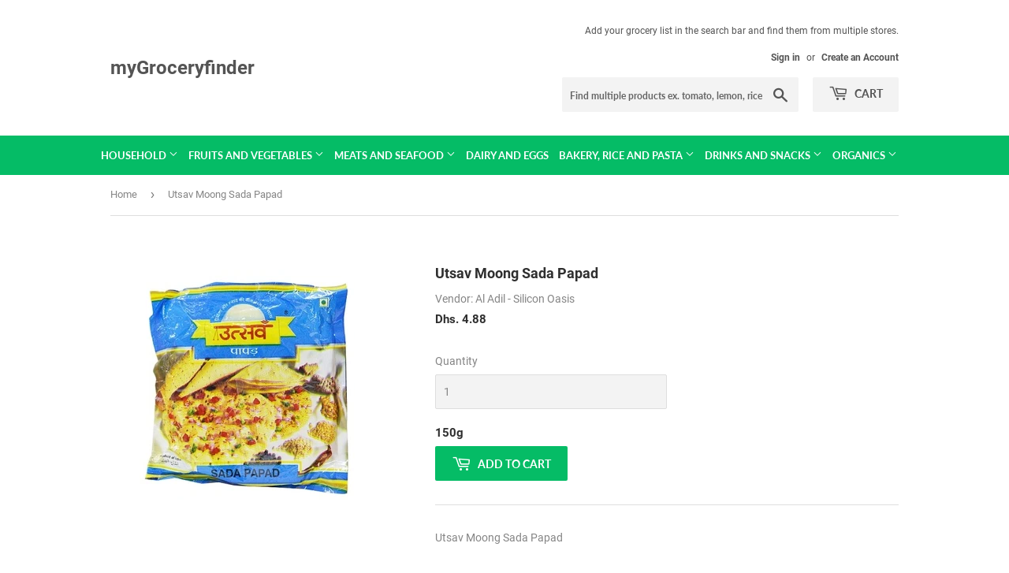

--- FILE ---
content_type: text/html; charset=utf-8
request_url: https://mygroceryfinder.com/products/utsav-moong-sada-papad
body_size: 19381
content:
<!doctype html>
<html class="no-touch no-js" lang="en">
<head>
  <script>(function(H){H.className=H.className.replace(/\bno-js\b/,'js')})(document.documentElement)</script>
  <!-- Basic page needs ================================================== -->
  <meta charset="utf-8">
  <meta http-equiv="X-UA-Compatible" content="IE=edge,chrome=1">

  

  <!-- Title and description ================================================== -->
  <title>
  Utsav Moong Sada Papad &ndash; myGroceryfinder
  </title>

  
    <meta name="description" content="Utsav Moong Sada Papad">
  

  <!-- Product meta ================================================== -->
  <!-- /snippets/social-meta-tags.liquid -->




<meta property="og:site_name" content="myGroceryfinder">
<meta property="og:url" content="https://mygroceryfinder.com/products/utsav-moong-sada-papad">
<meta property="og:title" content="Utsav Moong Sada Papad">
<meta property="og:type" content="product">
<meta property="og:description" content="Utsav Moong Sada Papad">

  <meta property="og:price:amount" content="4.88">
  <meta property="og:price:currency" content="AED">

<meta property="og:image" content="http://mygroceryfinder.com/cdn/shop/products/428_UtsavMoongSadaPapad_1200x1200.jpg?v=1618387317">
<meta property="og:image:secure_url" content="https://mygroceryfinder.com/cdn/shop/products/428_UtsavMoongSadaPapad_1200x1200.jpg?v=1618387317">


  <meta name="twitter:site" content="@#">

<meta name="twitter:card" content="summary_large_image">
<meta name="twitter:title" content="Utsav Moong Sada Papad">
<meta name="twitter:description" content="Utsav Moong Sada Papad">


  <!-- CSS3 variables ================================================== -->
  <style data-shopify>
  :root {
    --color-body-text: #858585;
    --color-body: #ffffff;
  }
</style>


  <!-- Helpers ================================================== -->
  <link rel="canonical" href="https://mygroceryfinder.com/products/utsav-moong-sada-papad">
  <meta name="viewport" content="width=device-width,initial-scale=1">

  <!-- CSS ================================================== -->
  <link href="//mygroceryfinder.com/cdn/shop/t/2/assets/theme.scss.css?v=8611990388962351941674779349" rel="stylesheet" type="text/css" media="all" />
   <link href="//mygroceryfinder.com/cdn/shop/t/2/assets/custom.css?v=51710003311202181071626330819" rel="stylesheet" type="text/css" media="all" />
   <link href="//mygroceryfinder.com/cdn/shop/t/2/assets/mat_style.css?v=29892753844467913371630001716" rel="stylesheet" type="text/css" media="all" />

  <!-- Header hook for plugins ================================================== -->
  <script>window.performance && window.performance.mark && window.performance.mark('shopify.content_for_header.start');</script><meta id="shopify-digital-wallet" name="shopify-digital-wallet" content="/54337601723/digital_wallets/dialog">
<link rel="alternate" type="application/json+oembed" href="https://mygroceryfinder.com/products/utsav-moong-sada-papad.oembed">
<script async="async" src="/checkouts/internal/preloads.js?locale=en-AE"></script>
<script id="shopify-features" type="application/json">{"accessToken":"4c6fb03b7d2082446e014e911f08ffed","betas":["rich-media-storefront-analytics"],"domain":"mygroceryfinder.com","predictiveSearch":true,"shopId":54337601723,"locale":"en"}</script>
<script>var Shopify = Shopify || {};
Shopify.shop = "groceryfinder.myshopify.com";
Shopify.locale = "en";
Shopify.currency = {"active":"AED","rate":"1.0"};
Shopify.country = "AE";
Shopify.theme = {"name":"gorceryfinder","id":122684211387,"schema_name":"Supply","schema_version":"9.5.0","theme_store_id":679,"role":"main"};
Shopify.theme.handle = "null";
Shopify.theme.style = {"id":null,"handle":null};
Shopify.cdnHost = "mygroceryfinder.com/cdn";
Shopify.routes = Shopify.routes || {};
Shopify.routes.root = "/";</script>
<script type="module">!function(o){(o.Shopify=o.Shopify||{}).modules=!0}(window);</script>
<script>!function(o){function n(){var o=[];function n(){o.push(Array.prototype.slice.apply(arguments))}return n.q=o,n}var t=o.Shopify=o.Shopify||{};t.loadFeatures=n(),t.autoloadFeatures=n()}(window);</script>
<script id="shop-js-analytics" type="application/json">{"pageType":"product"}</script>
<script defer="defer" async type="module" src="//mygroceryfinder.com/cdn/shopifycloud/shop-js/modules/v2/client.init-shop-cart-sync_BApSsMSl.en.esm.js"></script>
<script defer="defer" async type="module" src="//mygroceryfinder.com/cdn/shopifycloud/shop-js/modules/v2/chunk.common_CBoos6YZ.esm.js"></script>
<script type="module">
  await import("//mygroceryfinder.com/cdn/shopifycloud/shop-js/modules/v2/client.init-shop-cart-sync_BApSsMSl.en.esm.js");
await import("//mygroceryfinder.com/cdn/shopifycloud/shop-js/modules/v2/chunk.common_CBoos6YZ.esm.js");

  window.Shopify.SignInWithShop?.initShopCartSync?.({"fedCMEnabled":true,"windoidEnabled":true});

</script>
<script id="__st">var __st={"a":54337601723,"offset":14400,"reqid":"4652f069-c595-4ff4-954a-cb409fa780c4-1768885029","pageurl":"mygroceryfinder.com\/products\/utsav-moong-sada-papad","u":"f2c20dc245c0","p":"product","rtyp":"product","rid":6672192962747};</script>
<script>window.ShopifyPaypalV4VisibilityTracking = true;</script>
<script id="captcha-bootstrap">!function(){'use strict';const t='contact',e='account',n='new_comment',o=[[t,t],['blogs',n],['comments',n],[t,'customer']],c=[[e,'customer_login'],[e,'guest_login'],[e,'recover_customer_password'],[e,'create_customer']],r=t=>t.map((([t,e])=>`form[action*='/${t}']:not([data-nocaptcha='true']) input[name='form_type'][value='${e}']`)).join(','),a=t=>()=>t?[...document.querySelectorAll(t)].map((t=>t.form)):[];function s(){const t=[...o],e=r(t);return a(e)}const i='password',u='form_key',d=['recaptcha-v3-token','g-recaptcha-response','h-captcha-response',i],f=()=>{try{return window.sessionStorage}catch{return}},m='__shopify_v',_=t=>t.elements[u];function p(t,e,n=!1){try{const o=window.sessionStorage,c=JSON.parse(o.getItem(e)),{data:r}=function(t){const{data:e,action:n}=t;return t[m]||n?{data:e,action:n}:{data:t,action:n}}(c);for(const[e,n]of Object.entries(r))t.elements[e]&&(t.elements[e].value=n);n&&o.removeItem(e)}catch(o){console.error('form repopulation failed',{error:o})}}const l='form_type',E='cptcha';function T(t){t.dataset[E]=!0}const w=window,h=w.document,L='Shopify',v='ce_forms',y='captcha';let A=!1;((t,e)=>{const n=(g='f06e6c50-85a8-45c8-87d0-21a2b65856fe',I='https://cdn.shopify.com/shopifycloud/storefront-forms-hcaptcha/ce_storefront_forms_captcha_hcaptcha.v1.5.2.iife.js',D={infoText:'Protected by hCaptcha',privacyText:'Privacy',termsText:'Terms'},(t,e,n)=>{const o=w[L][v],c=o.bindForm;if(c)return c(t,g,e,D).then(n);var r;o.q.push([[t,g,e,D],n]),r=I,A||(h.body.append(Object.assign(h.createElement('script'),{id:'captcha-provider',async:!0,src:r})),A=!0)});var g,I,D;w[L]=w[L]||{},w[L][v]=w[L][v]||{},w[L][v].q=[],w[L][y]=w[L][y]||{},w[L][y].protect=function(t,e){n(t,void 0,e),T(t)},Object.freeze(w[L][y]),function(t,e,n,w,h,L){const[v,y,A,g]=function(t,e,n){const i=e?o:[],u=t?c:[],d=[...i,...u],f=r(d),m=r(i),_=r(d.filter((([t,e])=>n.includes(e))));return[a(f),a(m),a(_),s()]}(w,h,L),I=t=>{const e=t.target;return e instanceof HTMLFormElement?e:e&&e.form},D=t=>v().includes(t);t.addEventListener('submit',(t=>{const e=I(t);if(!e)return;const n=D(e)&&!e.dataset.hcaptchaBound&&!e.dataset.recaptchaBound,o=_(e),c=g().includes(e)&&(!o||!o.value);(n||c)&&t.preventDefault(),c&&!n&&(function(t){try{if(!f())return;!function(t){const e=f();if(!e)return;const n=_(t);if(!n)return;const o=n.value;o&&e.removeItem(o)}(t);const e=Array.from(Array(32),(()=>Math.random().toString(36)[2])).join('');!function(t,e){_(t)||t.append(Object.assign(document.createElement('input'),{type:'hidden',name:u})),t.elements[u].value=e}(t,e),function(t,e){const n=f();if(!n)return;const o=[...t.querySelectorAll(`input[type='${i}']`)].map((({name:t})=>t)),c=[...d,...o],r={};for(const[a,s]of new FormData(t).entries())c.includes(a)||(r[a]=s);n.setItem(e,JSON.stringify({[m]:1,action:t.action,data:r}))}(t,e)}catch(e){console.error('failed to persist form',e)}}(e),e.submit())}));const S=(t,e)=>{t&&!t.dataset[E]&&(n(t,e.some((e=>e===t))),T(t))};for(const o of['focusin','change'])t.addEventListener(o,(t=>{const e=I(t);D(e)&&S(e,y())}));const B=e.get('form_key'),M=e.get(l),P=B&&M;t.addEventListener('DOMContentLoaded',(()=>{const t=y();if(P)for(const e of t)e.elements[l].value===M&&p(e,B);[...new Set([...A(),...v().filter((t=>'true'===t.dataset.shopifyCaptcha))])].forEach((e=>S(e,t)))}))}(h,new URLSearchParams(w.location.search),n,t,e,['guest_login'])})(!0,!0)}();</script>
<script integrity="sha256-4kQ18oKyAcykRKYeNunJcIwy7WH5gtpwJnB7kiuLZ1E=" data-source-attribution="shopify.loadfeatures" defer="defer" src="//mygroceryfinder.com/cdn/shopifycloud/storefront/assets/storefront/load_feature-a0a9edcb.js" crossorigin="anonymous"></script>
<script data-source-attribution="shopify.dynamic_checkout.dynamic.init">var Shopify=Shopify||{};Shopify.PaymentButton=Shopify.PaymentButton||{isStorefrontPortableWallets:!0,init:function(){window.Shopify.PaymentButton.init=function(){};var t=document.createElement("script");t.src="https://mygroceryfinder.com/cdn/shopifycloud/portable-wallets/latest/portable-wallets.en.js",t.type="module",document.head.appendChild(t)}};
</script>
<script data-source-attribution="shopify.dynamic_checkout.buyer_consent">
  function portableWalletsHideBuyerConsent(e){var t=document.getElementById("shopify-buyer-consent"),n=document.getElementById("shopify-subscription-policy-button");t&&n&&(t.classList.add("hidden"),t.setAttribute("aria-hidden","true"),n.removeEventListener("click",e))}function portableWalletsShowBuyerConsent(e){var t=document.getElementById("shopify-buyer-consent"),n=document.getElementById("shopify-subscription-policy-button");t&&n&&(t.classList.remove("hidden"),t.removeAttribute("aria-hidden"),n.addEventListener("click",e))}window.Shopify?.PaymentButton&&(window.Shopify.PaymentButton.hideBuyerConsent=portableWalletsHideBuyerConsent,window.Shopify.PaymentButton.showBuyerConsent=portableWalletsShowBuyerConsent);
</script>
<script data-source-attribution="shopify.dynamic_checkout.cart.bootstrap">document.addEventListener("DOMContentLoaded",(function(){function t(){return document.querySelector("shopify-accelerated-checkout-cart, shopify-accelerated-checkout")}if(t())Shopify.PaymentButton.init();else{new MutationObserver((function(e,n){t()&&(Shopify.PaymentButton.init(),n.disconnect())})).observe(document.body,{childList:!0,subtree:!0})}}));
</script>

<script>window.performance && window.performance.mark && window.performance.mark('shopify.content_for_header.end');</script>

  
  

  <script src="//mygroceryfinder.com/cdn/shop/t/2/assets/jquery-2.2.3.min.js?v=58211863146907186831620033983" type="text/javascript"></script>

  <script src="//mygroceryfinder.com/cdn/shop/t/2/assets/lazysizes.min.js?v=8147953233334221341620033983" async="async"></script>
  <script src="//mygroceryfinder.com/cdn/shop/t/2/assets/vendor.js?v=106177282645720727331620033985" defer="defer"></script>
  <script src="//mygroceryfinder.com/cdn/shop/t/2/assets/theme.js?v=58365238635652124751628155422" defer="defer"></script>


  <!-- QIKIFY NAVIGATOR START --> <script id="qikify-navigator"> 'use strict'; var shopifyCurrencyFormat = "Dhs. {{amount}}"; var shopifyLinkLists = [{ id: "main-menu", title: "Main menu", items: ["/collections/house-care","/collections/fruits-and-veggies","/collections/meats-and-seafood","/collections/dairy-and-eggs","/collections/bakery-rice-and-pasta","/collections/drinks-and-snacks","/collections/organic-shop",], },{ id: "footer", title: "Footer menu", items: ["/","/pages/about-us","/pages/contact-us",], },{ id: "legal-menu", title: "Legal Menu", items: ["#","#","#",], },{ id: "425781166267-child-bfb1ae000f2e71f2d7aa09bd53c394d5-legacy-household", title: "Household", items: ["/collections/homecare","/collections/personal-care","/collections/pet-care","/collections/baby-care","/collections/flowers-bouquet",], },{ id: "425781231803-child-e2a252983f66ecaf7889a074614f4cee-legacy-fruits-and-vegetables", title: "Fruits and Vegetables", items: ["/collections/beans-legumes-spices","/collections/oils","/collections/canned-food","/collections/fruits-and-veggies",], },{ id: "426063757499-child-ab6ab8dc2f8c25e6486a913be64b6f45-legacy-meats-and-seafood", title: "Meats and Seafood", items: ["/collections/meat","/collections/poultry-1","/collections/seafood","/collections/canned-and-frozen-food",], },{ id: "426071064763-child-f37ea40bcc872003461f41f2ff3cb4de-legacy-bakery-rice-and-pasta", title: "Bakery, Rice and Pasta", items: ["/collections/rice-and-pasta","/collections/bread","/collections/bakery-pastry","/collections/ready-to-cook","/collections/sauces",], },{ id: "426075816123-child-7c5bf4e61bd089c9b7bbda2b41a5801d-legacy-drinks-and-snacks", title: "Drinks and Snacks", items: ["/collections/tea-coffee","/collections/organic-snacks","/collections/beverages",], },{ id: "426076274875-child-dff8988fe2a6db5ce7071431964b66e9-legacy-organics", title: "Organics", items: ["/collections/organic-fruits-vegetables","/collections/organic-canned","/collections/organic-dairy-and-eggs","/collections/organic-condiments","/collections/organic-sauces",], },{ id: "customer-account-main-menu", title: "Customer account main menu", items: ["/","https://shopify.com/54337601723/account/orders?locale=en&region_country=AE",], },]; window.shopifyLinkLists = shopifyLinkLists; window.shopifyCurrencyFormat = shopifyCurrencyFormat; </script> <!-- QIKIFY NAVIGATOR END -->
  <script type="text/javascript" src="https://sdk.qikify.com/tmenu/app-v5.js?token=lNAk2Gk9u0XdvhKPlIYhMGvEzJiu8MeK&shop=groceryfinder.myshopify.com" defer="defer"></script>
<script id="qikify-smartmenu-status" type="application/json"></script>
<script id="qikify-smartmenu-data" type="application/json"></script>
 
<!-- "snippets/pagefly-header.liquid" was not rendered, the associated app was uninstalled -->
 
<!-- BEGIN app block: shopify://apps/delivery-pickup/blocks/odd-block/80605365-b4f4-42ba-9b84-3d39984a49dc -->  
  
  
  
  
  <script>
    function _0x2197(_0x2946b1,_0x6c7c4c){var _0x15d7c5=_0x15d7();return _0x2197=function(_0x219790,_0xc28fad){_0x219790=_0x219790-0x11e;var _0x5e1640=_0x15d7c5[_0x219790];return _0x5e1640;},_0x2197(_0x2946b1,_0x6c7c4c);}var _0x50d14b=_0x2197;(function(_0x227c2c,_0x423dfc){var _0x1ec0c9=_0x2197,_0x4f0baa=_0x227c2c();while(!![]){try{var _0x411c1e=parseInt(_0x1ec0c9(0x128))/0x1*(-parseInt(_0x1ec0c9(0x123))/0x2)+-parseInt(_0x1ec0c9(0x12b))/0x3+-parseInt(_0x1ec0c9(0x131))/0x4*(-parseInt(_0x1ec0c9(0x132))/0x5)+parseInt(_0x1ec0c9(0x133))/0x6*(parseInt(_0x1ec0c9(0x130))/0x7)+parseInt(_0x1ec0c9(0x126))/0x8*(-parseInt(_0x1ec0c9(0x12c))/0x9)+parseInt(_0x1ec0c9(0x121))/0xa+-parseInt(_0x1ec0c9(0x11e))/0xb*(-parseInt(_0x1ec0c9(0x135))/0xc);if(_0x411c1e===_0x423dfc)break;else _0x4f0baa['push'](_0x4f0baa['shift']());}catch(_0x405d49){_0x4f0baa['push'](_0x4f0baa['shift']());}}}(_0x15d7,0x9a9d2),window[_0x50d14b(0x12e)]=_0x50d14b(0x127));if(location['href'][_0x50d14b(0x12a)](_0x50d14b(0x136))){var order_id=atob(location[_0x50d14b(0x120)][_0x50d14b(0x129)]('?data=')[0x1])[_0x50d14b(0x129)]('&')[0x0][_0x50d14b(0x129)]('order_id=')[0x1],ty_link=atob(location[_0x50d14b(0x120)][_0x50d14b(0x129)](_0x50d14b(0x12f))[0x1])[_0x50d14b(0x129)]('&')[0x1][_0x50d14b(0x129)](_0x50d14b(0x137))[0x1],exist_id=localStorage[_0x50d14b(0x134)](_0x50d14b(0x122)),orderArray={};exist_id?(!JSON[_0x50d14b(0x124)](exist_id)[order_id]&&(orderArray[order_id]='0'),orderArray={...JSON['parse'](exist_id),...orderArray}):orderArray[order_id]='0',window[_0x50d14b(0x138)][_0x50d14b(0x125)](_0x50d14b(0x122),JSON[_0x50d14b(0x12d)](orderArray)),ty_link!=''&&(window[_0x50d14b(0x11f)]=ty_link);}function _0x15d7(){var _0x478bff=['997208RoDepl','','418478tReEui','split','includes','2243148YpOopi','81UqgdRC','stringify','prevent_checkout','?data=','35vemzzr','120NhMRkl','202715cchOqN','55716JRSdAd','getItem','20389548XjGGUI','data','order_link=','localStorage','11HvWIeX','location','href','7964580uJGPEk','order_id','6wJgwxN','parse','setItem'];_0x15d7=function(){return _0x478bff;};return _0x15d7();}
  </script><!-- When to load our JS only in cart page but we need to load in customer order detail and account page for reschedule order details --><!-- To load our preview using "run wizard" button that time use this JS -->
 <script type="text/javascript" async src="https://odd.identixweb.com/order-delivery-date/assets/js/odd_preview.min.js"></script>

  <!-- END app block --><link href="https://monorail-edge.shopifysvc.com" rel="dns-prefetch">
<script>(function(){if ("sendBeacon" in navigator && "performance" in window) {try {var session_token_from_headers = performance.getEntriesByType('navigation')[0].serverTiming.find(x => x.name == '_s').description;} catch {var session_token_from_headers = undefined;}var session_cookie_matches = document.cookie.match(/_shopify_s=([^;]*)/);var session_token_from_cookie = session_cookie_matches && session_cookie_matches.length === 2 ? session_cookie_matches[1] : "";var session_token = session_token_from_headers || session_token_from_cookie || "";function handle_abandonment_event(e) {var entries = performance.getEntries().filter(function(entry) {return /monorail-edge.shopifysvc.com/.test(entry.name);});if (!window.abandonment_tracked && entries.length === 0) {window.abandonment_tracked = true;var currentMs = Date.now();var navigation_start = performance.timing.navigationStart;var payload = {shop_id: 54337601723,url: window.location.href,navigation_start,duration: currentMs - navigation_start,session_token,page_type: "product"};window.navigator.sendBeacon("https://monorail-edge.shopifysvc.com/v1/produce", JSON.stringify({schema_id: "online_store_buyer_site_abandonment/1.1",payload: payload,metadata: {event_created_at_ms: currentMs,event_sent_at_ms: currentMs}}));}}window.addEventListener('pagehide', handle_abandonment_event);}}());</script>
<script id="web-pixels-manager-setup">(function e(e,d,r,n,o){if(void 0===o&&(o={}),!Boolean(null===(a=null===(i=window.Shopify)||void 0===i?void 0:i.analytics)||void 0===a?void 0:a.replayQueue)){var i,a;window.Shopify=window.Shopify||{};var t=window.Shopify;t.analytics=t.analytics||{};var s=t.analytics;s.replayQueue=[],s.publish=function(e,d,r){return s.replayQueue.push([e,d,r]),!0};try{self.performance.mark("wpm:start")}catch(e){}var l=function(){var e={modern:/Edge?\/(1{2}[4-9]|1[2-9]\d|[2-9]\d{2}|\d{4,})\.\d+(\.\d+|)|Firefox\/(1{2}[4-9]|1[2-9]\d|[2-9]\d{2}|\d{4,})\.\d+(\.\d+|)|Chrom(ium|e)\/(9{2}|\d{3,})\.\d+(\.\d+|)|(Maci|X1{2}).+ Version\/(15\.\d+|(1[6-9]|[2-9]\d|\d{3,})\.\d+)([,.]\d+|)( \(\w+\)|)( Mobile\/\w+|) Safari\/|Chrome.+OPR\/(9{2}|\d{3,})\.\d+\.\d+|(CPU[ +]OS|iPhone[ +]OS|CPU[ +]iPhone|CPU IPhone OS|CPU iPad OS)[ +]+(15[._]\d+|(1[6-9]|[2-9]\d|\d{3,})[._]\d+)([._]\d+|)|Android:?[ /-](13[3-9]|1[4-9]\d|[2-9]\d{2}|\d{4,})(\.\d+|)(\.\d+|)|Android.+Firefox\/(13[5-9]|1[4-9]\d|[2-9]\d{2}|\d{4,})\.\d+(\.\d+|)|Android.+Chrom(ium|e)\/(13[3-9]|1[4-9]\d|[2-9]\d{2}|\d{4,})\.\d+(\.\d+|)|SamsungBrowser\/([2-9]\d|\d{3,})\.\d+/,legacy:/Edge?\/(1[6-9]|[2-9]\d|\d{3,})\.\d+(\.\d+|)|Firefox\/(5[4-9]|[6-9]\d|\d{3,})\.\d+(\.\d+|)|Chrom(ium|e)\/(5[1-9]|[6-9]\d|\d{3,})\.\d+(\.\d+|)([\d.]+$|.*Safari\/(?![\d.]+ Edge\/[\d.]+$))|(Maci|X1{2}).+ Version\/(10\.\d+|(1[1-9]|[2-9]\d|\d{3,})\.\d+)([,.]\d+|)( \(\w+\)|)( Mobile\/\w+|) Safari\/|Chrome.+OPR\/(3[89]|[4-9]\d|\d{3,})\.\d+\.\d+|(CPU[ +]OS|iPhone[ +]OS|CPU[ +]iPhone|CPU IPhone OS|CPU iPad OS)[ +]+(10[._]\d+|(1[1-9]|[2-9]\d|\d{3,})[._]\d+)([._]\d+|)|Android:?[ /-](13[3-9]|1[4-9]\d|[2-9]\d{2}|\d{4,})(\.\d+|)(\.\d+|)|Mobile Safari.+OPR\/([89]\d|\d{3,})\.\d+\.\d+|Android.+Firefox\/(13[5-9]|1[4-9]\d|[2-9]\d{2}|\d{4,})\.\d+(\.\d+|)|Android.+Chrom(ium|e)\/(13[3-9]|1[4-9]\d|[2-9]\d{2}|\d{4,})\.\d+(\.\d+|)|Android.+(UC? ?Browser|UCWEB|U3)[ /]?(15\.([5-9]|\d{2,})|(1[6-9]|[2-9]\d|\d{3,})\.\d+)\.\d+|SamsungBrowser\/(5\.\d+|([6-9]|\d{2,})\.\d+)|Android.+MQ{2}Browser\/(14(\.(9|\d{2,})|)|(1[5-9]|[2-9]\d|\d{3,})(\.\d+|))(\.\d+|)|K[Aa][Ii]OS\/(3\.\d+|([4-9]|\d{2,})\.\d+)(\.\d+|)/},d=e.modern,r=e.legacy,n=navigator.userAgent;return n.match(d)?"modern":n.match(r)?"legacy":"unknown"}(),u="modern"===l?"modern":"legacy",c=(null!=n?n:{modern:"",legacy:""})[u],f=function(e){return[e.baseUrl,"/wpm","/b",e.hashVersion,"modern"===e.buildTarget?"m":"l",".js"].join("")}({baseUrl:d,hashVersion:r,buildTarget:u}),m=function(e){var d=e.version,r=e.bundleTarget,n=e.surface,o=e.pageUrl,i=e.monorailEndpoint;return{emit:function(e){var a=e.status,t=e.errorMsg,s=(new Date).getTime(),l=JSON.stringify({metadata:{event_sent_at_ms:s},events:[{schema_id:"web_pixels_manager_load/3.1",payload:{version:d,bundle_target:r,page_url:o,status:a,surface:n,error_msg:t},metadata:{event_created_at_ms:s}}]});if(!i)return console&&console.warn&&console.warn("[Web Pixels Manager] No Monorail endpoint provided, skipping logging."),!1;try{return self.navigator.sendBeacon.bind(self.navigator)(i,l)}catch(e){}var u=new XMLHttpRequest;try{return u.open("POST",i,!0),u.setRequestHeader("Content-Type","text/plain"),u.send(l),!0}catch(e){return console&&console.warn&&console.warn("[Web Pixels Manager] Got an unhandled error while logging to Monorail."),!1}}}}({version:r,bundleTarget:l,surface:e.surface,pageUrl:self.location.href,monorailEndpoint:e.monorailEndpoint});try{o.browserTarget=l,function(e){var d=e.src,r=e.async,n=void 0===r||r,o=e.onload,i=e.onerror,a=e.sri,t=e.scriptDataAttributes,s=void 0===t?{}:t,l=document.createElement("script"),u=document.querySelector("head"),c=document.querySelector("body");if(l.async=n,l.src=d,a&&(l.integrity=a,l.crossOrigin="anonymous"),s)for(var f in s)if(Object.prototype.hasOwnProperty.call(s,f))try{l.dataset[f]=s[f]}catch(e){}if(o&&l.addEventListener("load",o),i&&l.addEventListener("error",i),u)u.appendChild(l);else{if(!c)throw new Error("Did not find a head or body element to append the script");c.appendChild(l)}}({src:f,async:!0,onload:function(){if(!function(){var e,d;return Boolean(null===(d=null===(e=window.Shopify)||void 0===e?void 0:e.analytics)||void 0===d?void 0:d.initialized)}()){var d=window.webPixelsManager.init(e)||void 0;if(d){var r=window.Shopify.analytics;r.replayQueue.forEach((function(e){var r=e[0],n=e[1],o=e[2];d.publishCustomEvent(r,n,o)})),r.replayQueue=[],r.publish=d.publishCustomEvent,r.visitor=d.visitor,r.initialized=!0}}},onerror:function(){return m.emit({status:"failed",errorMsg:"".concat(f," has failed to load")})},sri:function(e){var d=/^sha384-[A-Za-z0-9+/=]+$/;return"string"==typeof e&&d.test(e)}(c)?c:"",scriptDataAttributes:o}),m.emit({status:"loading"})}catch(e){m.emit({status:"failed",errorMsg:(null==e?void 0:e.message)||"Unknown error"})}}})({shopId: 54337601723,storefrontBaseUrl: "https://mygroceryfinder.com",extensionsBaseUrl: "https://extensions.shopifycdn.com/cdn/shopifycloud/web-pixels-manager",monorailEndpoint: "https://monorail-edge.shopifysvc.com/unstable/produce_batch",surface: "storefront-renderer",enabledBetaFlags: ["2dca8a86"],webPixelsConfigList: [{"id":"shopify-app-pixel","configuration":"{}","eventPayloadVersion":"v1","runtimeContext":"STRICT","scriptVersion":"0450","apiClientId":"shopify-pixel","type":"APP","privacyPurposes":["ANALYTICS","MARKETING"]},{"id":"shopify-custom-pixel","eventPayloadVersion":"v1","runtimeContext":"LAX","scriptVersion":"0450","apiClientId":"shopify-pixel","type":"CUSTOM","privacyPurposes":["ANALYTICS","MARKETING"]}],isMerchantRequest: false,initData: {"shop":{"name":"myGroceryfinder","paymentSettings":{"currencyCode":"AED"},"myshopifyDomain":"groceryfinder.myshopify.com","countryCode":"AE","storefrontUrl":"https:\/\/mygroceryfinder.com"},"customer":null,"cart":null,"checkout":null,"productVariants":[{"price":{"amount":4.88,"currencyCode":"AED"},"product":{"title":"Utsav Moong Sada Papad","vendor":"Al Adil - Silicon Oasis","id":"6672192962747","untranslatedTitle":"Utsav Moong Sada Papad","url":"\/products\/utsav-moong-sada-papad","type":"Ready To Cook"},"id":"39807893602491","image":{"src":"\/\/mygroceryfinder.com\/cdn\/shop\/products\/428_UtsavMoongSadaPapad.jpg?v=1618387317"},"sku":"","title":"Default Title","untranslatedTitle":"Default Title"}],"purchasingCompany":null},},"https://mygroceryfinder.com/cdn","fcfee988w5aeb613cpc8e4bc33m6693e112",{"modern":"","legacy":""},{"shopId":"54337601723","storefrontBaseUrl":"https:\/\/mygroceryfinder.com","extensionBaseUrl":"https:\/\/extensions.shopifycdn.com\/cdn\/shopifycloud\/web-pixels-manager","surface":"storefront-renderer","enabledBetaFlags":"[\"2dca8a86\"]","isMerchantRequest":"false","hashVersion":"fcfee988w5aeb613cpc8e4bc33m6693e112","publish":"custom","events":"[[\"page_viewed\",{}],[\"product_viewed\",{\"productVariant\":{\"price\":{\"amount\":4.88,\"currencyCode\":\"AED\"},\"product\":{\"title\":\"Utsav Moong Sada Papad\",\"vendor\":\"Al Adil - Silicon Oasis\",\"id\":\"6672192962747\",\"untranslatedTitle\":\"Utsav Moong Sada Papad\",\"url\":\"\/products\/utsav-moong-sada-papad\",\"type\":\"Ready To Cook\"},\"id\":\"39807893602491\",\"image\":{\"src\":\"\/\/mygroceryfinder.com\/cdn\/shop\/products\/428_UtsavMoongSadaPapad.jpg?v=1618387317\"},\"sku\":\"\",\"title\":\"Default Title\",\"untranslatedTitle\":\"Default Title\"}}]]"});</script><script>
  window.ShopifyAnalytics = window.ShopifyAnalytics || {};
  window.ShopifyAnalytics.meta = window.ShopifyAnalytics.meta || {};
  window.ShopifyAnalytics.meta.currency = 'AED';
  var meta = {"product":{"id":6672192962747,"gid":"gid:\/\/shopify\/Product\/6672192962747","vendor":"Al Adil - Silicon Oasis","type":"Ready To Cook","handle":"utsav-moong-sada-papad","variants":[{"id":39807893602491,"price":488,"name":"Utsav Moong Sada Papad","public_title":null,"sku":""}],"remote":false},"page":{"pageType":"product","resourceType":"product","resourceId":6672192962747,"requestId":"4652f069-c595-4ff4-954a-cb409fa780c4-1768885029"}};
  for (var attr in meta) {
    window.ShopifyAnalytics.meta[attr] = meta[attr];
  }
</script>
<script class="analytics">
  (function () {
    var customDocumentWrite = function(content) {
      var jquery = null;

      if (window.jQuery) {
        jquery = window.jQuery;
      } else if (window.Checkout && window.Checkout.$) {
        jquery = window.Checkout.$;
      }

      if (jquery) {
        jquery('body').append(content);
      }
    };

    var hasLoggedConversion = function(token) {
      if (token) {
        return document.cookie.indexOf('loggedConversion=' + token) !== -1;
      }
      return false;
    }

    var setCookieIfConversion = function(token) {
      if (token) {
        var twoMonthsFromNow = new Date(Date.now());
        twoMonthsFromNow.setMonth(twoMonthsFromNow.getMonth() + 2);

        document.cookie = 'loggedConversion=' + token + '; expires=' + twoMonthsFromNow;
      }
    }

    var trekkie = window.ShopifyAnalytics.lib = window.trekkie = window.trekkie || [];
    if (trekkie.integrations) {
      return;
    }
    trekkie.methods = [
      'identify',
      'page',
      'ready',
      'track',
      'trackForm',
      'trackLink'
    ];
    trekkie.factory = function(method) {
      return function() {
        var args = Array.prototype.slice.call(arguments);
        args.unshift(method);
        trekkie.push(args);
        return trekkie;
      };
    };
    for (var i = 0; i < trekkie.methods.length; i++) {
      var key = trekkie.methods[i];
      trekkie[key] = trekkie.factory(key);
    }
    trekkie.load = function(config) {
      trekkie.config = config || {};
      trekkie.config.initialDocumentCookie = document.cookie;
      var first = document.getElementsByTagName('script')[0];
      var script = document.createElement('script');
      script.type = 'text/javascript';
      script.onerror = function(e) {
        var scriptFallback = document.createElement('script');
        scriptFallback.type = 'text/javascript';
        scriptFallback.onerror = function(error) {
                var Monorail = {
      produce: function produce(monorailDomain, schemaId, payload) {
        var currentMs = new Date().getTime();
        var event = {
          schema_id: schemaId,
          payload: payload,
          metadata: {
            event_created_at_ms: currentMs,
            event_sent_at_ms: currentMs
          }
        };
        return Monorail.sendRequest("https://" + monorailDomain + "/v1/produce", JSON.stringify(event));
      },
      sendRequest: function sendRequest(endpointUrl, payload) {
        // Try the sendBeacon API
        if (window && window.navigator && typeof window.navigator.sendBeacon === 'function' && typeof window.Blob === 'function' && !Monorail.isIos12()) {
          var blobData = new window.Blob([payload], {
            type: 'text/plain'
          });

          if (window.navigator.sendBeacon(endpointUrl, blobData)) {
            return true;
          } // sendBeacon was not successful

        } // XHR beacon

        var xhr = new XMLHttpRequest();

        try {
          xhr.open('POST', endpointUrl);
          xhr.setRequestHeader('Content-Type', 'text/plain');
          xhr.send(payload);
        } catch (e) {
          console.log(e);
        }

        return false;
      },
      isIos12: function isIos12() {
        return window.navigator.userAgent.lastIndexOf('iPhone; CPU iPhone OS 12_') !== -1 || window.navigator.userAgent.lastIndexOf('iPad; CPU OS 12_') !== -1;
      }
    };
    Monorail.produce('monorail-edge.shopifysvc.com',
      'trekkie_storefront_load_errors/1.1',
      {shop_id: 54337601723,
      theme_id: 122684211387,
      app_name: "storefront",
      context_url: window.location.href,
      source_url: "//mygroceryfinder.com/cdn/s/trekkie.storefront.cd680fe47e6c39ca5d5df5f0a32d569bc48c0f27.min.js"});

        };
        scriptFallback.async = true;
        scriptFallback.src = '//mygroceryfinder.com/cdn/s/trekkie.storefront.cd680fe47e6c39ca5d5df5f0a32d569bc48c0f27.min.js';
        first.parentNode.insertBefore(scriptFallback, first);
      };
      script.async = true;
      script.src = '//mygroceryfinder.com/cdn/s/trekkie.storefront.cd680fe47e6c39ca5d5df5f0a32d569bc48c0f27.min.js';
      first.parentNode.insertBefore(script, first);
    };
    trekkie.load(
      {"Trekkie":{"appName":"storefront","development":false,"defaultAttributes":{"shopId":54337601723,"isMerchantRequest":null,"themeId":122684211387,"themeCityHash":"415502054465154792","contentLanguage":"en","currency":"AED","eventMetadataId":"7dc4d981-54d9-4fb9-950f-263285e0c126"},"isServerSideCookieWritingEnabled":true,"monorailRegion":"shop_domain","enabledBetaFlags":["65f19447"]},"Session Attribution":{},"S2S":{"facebookCapiEnabled":false,"source":"trekkie-storefront-renderer","apiClientId":580111}}
    );

    var loaded = false;
    trekkie.ready(function() {
      if (loaded) return;
      loaded = true;

      window.ShopifyAnalytics.lib = window.trekkie;

      var originalDocumentWrite = document.write;
      document.write = customDocumentWrite;
      try { window.ShopifyAnalytics.merchantGoogleAnalytics.call(this); } catch(error) {};
      document.write = originalDocumentWrite;

      window.ShopifyAnalytics.lib.page(null,{"pageType":"product","resourceType":"product","resourceId":6672192962747,"requestId":"4652f069-c595-4ff4-954a-cb409fa780c4-1768885029","shopifyEmitted":true});

      var match = window.location.pathname.match(/checkouts\/(.+)\/(thank_you|post_purchase)/)
      var token = match? match[1]: undefined;
      if (!hasLoggedConversion(token)) {
        setCookieIfConversion(token);
        window.ShopifyAnalytics.lib.track("Viewed Product",{"currency":"AED","variantId":39807893602491,"productId":6672192962747,"productGid":"gid:\/\/shopify\/Product\/6672192962747","name":"Utsav Moong Sada Papad","price":"4.88","sku":"","brand":"Al Adil - Silicon Oasis","variant":null,"category":"Ready To Cook","nonInteraction":true,"remote":false},undefined,undefined,{"shopifyEmitted":true});
      window.ShopifyAnalytics.lib.track("monorail:\/\/trekkie_storefront_viewed_product\/1.1",{"currency":"AED","variantId":39807893602491,"productId":6672192962747,"productGid":"gid:\/\/shopify\/Product\/6672192962747","name":"Utsav Moong Sada Papad","price":"4.88","sku":"","brand":"Al Adil - Silicon Oasis","variant":null,"category":"Ready To Cook","nonInteraction":true,"remote":false,"referer":"https:\/\/mygroceryfinder.com\/products\/utsav-moong-sada-papad"});
      }
    });


        var eventsListenerScript = document.createElement('script');
        eventsListenerScript.async = true;
        eventsListenerScript.src = "//mygroceryfinder.com/cdn/shopifycloud/storefront/assets/shop_events_listener-3da45d37.js";
        document.getElementsByTagName('head')[0].appendChild(eventsListenerScript);

})();</script>
<script
  defer
  src="https://mygroceryfinder.com/cdn/shopifycloud/perf-kit/shopify-perf-kit-3.0.4.min.js"
  data-application="storefront-renderer"
  data-shop-id="54337601723"
  data-render-region="gcp-us-central1"
  data-page-type="product"
  data-theme-instance-id="122684211387"
  data-theme-name="Supply"
  data-theme-version="9.5.0"
  data-monorail-region="shop_domain"
  data-resource-timing-sampling-rate="10"
  data-shs="true"
  data-shs-beacon="true"
  data-shs-export-with-fetch="true"
  data-shs-logs-sample-rate="1"
  data-shs-beacon-endpoint="https://mygroceryfinder.com/api/collect"
></script>
</head> 

<body id="utsav-moong-sada-papad" class="template-product">

  <div id="shopify-section-header" class="shopify-section header-section"><header class="site-header" role="banner" data-section-id="header" data-section-type="header-section">
  <div class="wrapper">

    <div class="grid--full">
      <div class="grid-item large--one-half">
        
          <div class="h1 header-logo" itemscope itemtype="http://schema.org/Organization">
        
          
            <a href="/" itemprop="url">myGroceryfinder</a>
          
        
          </div>
        
      </div>

      <div class="grid-item large--one-half text-center large--text-right">
        
          <div class="site-header--text-links">
            
              

                <p>Add your grocery list in the search bar and find them from multiple stores.</p>

              
            

            
              <span class="site-header--meta-links medium-down--hide">
                
                  <a href="https://shopify.com/54337601723/account?locale=en&amp;region_country=AE" id="customer_login_link">Sign in</a>
                  <span class="site-header--spacer">or</span>
                  <a href="https://shopify.com/54337601723/account?locale=en" id="customer_register_link">Create an Account</a>
                
              </span>
            
          </div>

          <br class="medium-down--hide">
        

        <form  method="get" autocomplete="off" class="search-bar" role="search">
  <div style="position:relative">
  <input type="hidden" name="type" value="product">
  <input type="text" class="mat_input_c" id="mat_input" placeholder="Find multiple products ex. tomato, lemon, rice" aria-label="Find multiple products ex. tomato, lemon, rice">
  <button type="submit" id="mat-search-finder" class="search-bar--submit icon-fallback-text mat-search-finder_c">
    <span class="icon icon-search" aria-hidden="true"></span>
    <span class="fallback-text">Search</span>
  </button>
  </div>
</form>


<script> 

//this piece of code will go under the snippet search-bar.liquid
//there should a minified file in that template of this.. 
{
  window.allInputBoxes = document.getElementsByClassName('mat_input_c');
  window.allmatFinder = document.getElementsByClassName("mat-search-finder_c");

  var matInpBox;
  window.addEventListener('orientationchange', function (event) {
    window.allInputBoxes = document.getElementsByClassName('mat_input_c');
    window.allmatFinder = document.getElementsByClassName("mat-search-finder_c");
    matInpBox = window.allInputBoxes[0]
    for (let i = 1; i < window.allInputBoxes.length; i++) {
      if (
        window.allInputBoxes[i].getBoundingClientRect().top >
        window.allInputBoxes[i - 1].getBoundingClientRect().top
      )
        matInpBox = window.allInputBoxes[i]
    }
    matInpBox.removeEventListener("keyup", () => { });
    matulAddEventKeyupListener();
  });
  window.addEventListener('resize', () => {
    window.allInputBoxes = document.getElementsByClassName('mat_input_c');
    window.allmatFinder = document.getElementsByClassName("mat-search-finder_c");
    matInpBox = window.allInputBoxes[0]
    for (let i = 1; i < window.allInputBoxes.length; i++) {
      if (
        window.allInputBoxes[i].getBoundingClientRect().top >
        window.allInputBoxes[i - 1].getBoundingClientRect().top
      )
        matInpBox = window.allInputBoxes[i]
    }
    matInpBox.removeEventListener("keyup", () => { });
    matulAddEventKeyupListener();
  });

  matInpBox = window.allInputBoxes[0]
  for (let i = 1; i < window.allInputBoxes.length; i++) {
    if (
      window.allInputBoxes[i].getBoundingClientRect().top >
      window.allInputBoxes[i - 1].getBoundingClientRect().top
    )
      matInpBox = window.allInputBoxes[i]
  }
  var matTakenInput = "", matTakenClick = 0, matAllSplitedValue, matSplittedInpValue, matTotalSearchRes = [];
  matulAddEventKeyupListener();
  function matulAddEventKeyupListener() {
    if (matInpBox) {
      matInpBox.addEventListener("keyup", function (e) {
        let inputValue = e.target.value;
        if (e.keyCode == 32 || !inputValue || e.keyCode == 188) {
          matCloseAllLists();
          return false;
        };
        if (inputValue == matTakenInput) return false;
        matTakenInput = inputValue;

        matSplittedInpValue = inputValue.split(",");
        matSplittedInpValue = matSplittedInpValue.map(split => split.trim())
        let val = matSplittedInpValue[matSplittedInpValue.length - 1];
        if (!val) return false;
        if (typeof matTotalSearchRes[val] != "undefined") {
          matDrawAutoComplete(matTotalSearchRes, val)
        } else {
          $.ajax({
            url: window.location.origin + "/search",
            data: {
              q: val + "*",
              type: "product",
              view: "json",
            },
            dataType: "json",
            success: function (data) {
              matTotalSearchRes[val] = data;
              matDrawAutoComplete(matTotalSearchRes, val)
            }
          });
        }


      });
    }
  }


  function matDrawAutoComplete(finalResult, val) {
    matCloseAllLists();
    let container = document.createElement("DIV"), matchingEl;
    container.id = matInpBox.id + "autocomplete-list";
    container.setAttribute("class", "autocomplete-items");
    matInpBox.parentNode.appendChild(container);
    let productsObj = finalResult[val];
    //  console.log("res", productsObj)
    for (let i = 0; i < productsObj.length; i++) {
      matchingEl = document.createElement("DIV");
      matchingEl.classList.add("mat-product-insearch");
      let image = document.createElement("img");
      image.src = productsObj[i].featured_image;
      matchingEl.append(image);
      let title = document.createElement("span");
      title.innerHTML = productsObj[i].title;
      matchingEl.append(title);
      // matchingEl.innerHTML = productsObj[i].title;
      matchingEl.addEventListener("click", function (e) {
        let valueOnBox = "";
        for (let i = 0; i < matSplittedInpValue.length - 1; i++) {
          valueOnBox += matSplittedInpValue[i] + ",";
        }
        valueOnBox += productsObj[i].title + ",";
        matInpBox.value = valueOnBox;
        matCloseAllLists();
        matInpBox.focus();
      });
      container.appendChild(matchingEl);
    }
  }

  $(".mat-search-finder_c").on('click', (e) => {
    e.stopPropagation();
    e.preventDefault();
    if (matTakenClick == 0) {
      matTakenClick = 1;
    } else return "";
    let redirectionUrl = `https://${Shopify.shop}/pages/finder?search-result=${encodeURIComponent(matInpBox.value)}`;
    //console.log(redirectionUrl);
    window.location.href = redirectionUrl;
  });


  function matCloseAllLists(elmnt) {
    /*close all autocomplete lists in the document,
    except the one passed as an argument:*/
    var x = document.getElementsByClassName("autocomplete-items");
    for (var i = 0; i < x.length; i++) {
      if (elmnt != x[i] && elmnt != matInpBox) {
        x[i].parentNode.removeChild(x[i]);
      }
    }
  }

  document.addEventListener("click", function (e) {
    matCloseAllLists(e.target);
  });
}
</script>

        <a href="/cart" class="header-cart-btn cart-toggle">
          <span class="icon icon-cart"></span>
          Cart <span class="cart-count cart-badge--desktop hidden-count">0</span>
        </a>
      </div>
    </div>

  </div>
</header>

<div id="mobileNavBar">
  <div class="display-table-cell">
    <button class="menu-toggle mobileNavBar-link" aria-controls="navBar" aria-expanded="false"><span class="icon icon-hamburger" aria-hidden="true"></span>Menu</button>
  </div>
  <div class="display-table-cell">
    <a href="/cart" class="cart-toggle mobileNavBar-link">
      <span class="icon icon-cart"></span>
      Cart <span class="cart-count hidden-count">0</span>
    </a>
  </div>
</div>

<nav class="nav-bar" id="navBar" role="navigation">
  <div class="wrapper">
    <form  method="get" autocomplete="off" class="search-bar" role="search">
  <div style="position:relative">
  <input type="hidden" name="type" value="product">
  <input type="text" class="mat_input_c" id="mat_input" placeholder="Find multiple products ex. tomato, lemon, rice" aria-label="Find multiple products ex. tomato, lemon, rice">
  <button type="submit" id="mat-search-finder" class="search-bar--submit icon-fallback-text mat-search-finder_c">
    <span class="icon icon-search" aria-hidden="true"></span>
    <span class="fallback-text">Search</span>
  </button>
  </div>
</form>


<script> 

//this piece of code will go under the snippet search-bar.liquid
//there should a minified file in that template of this.. 
{
  window.allInputBoxes = document.getElementsByClassName('mat_input_c');
  window.allmatFinder = document.getElementsByClassName("mat-search-finder_c");

  var matInpBox;
  window.addEventListener('orientationchange', function (event) {
    window.allInputBoxes = document.getElementsByClassName('mat_input_c');
    window.allmatFinder = document.getElementsByClassName("mat-search-finder_c");
    matInpBox = window.allInputBoxes[0]
    for (let i = 1; i < window.allInputBoxes.length; i++) {
      if (
        window.allInputBoxes[i].getBoundingClientRect().top >
        window.allInputBoxes[i - 1].getBoundingClientRect().top
      )
        matInpBox = window.allInputBoxes[i]
    }
    matInpBox.removeEventListener("keyup", () => { });
    matulAddEventKeyupListener();
  });
  window.addEventListener('resize', () => {
    window.allInputBoxes = document.getElementsByClassName('mat_input_c');
    window.allmatFinder = document.getElementsByClassName("mat-search-finder_c");
    matInpBox = window.allInputBoxes[0]
    for (let i = 1; i < window.allInputBoxes.length; i++) {
      if (
        window.allInputBoxes[i].getBoundingClientRect().top >
        window.allInputBoxes[i - 1].getBoundingClientRect().top
      )
        matInpBox = window.allInputBoxes[i]
    }
    matInpBox.removeEventListener("keyup", () => { });
    matulAddEventKeyupListener();
  });

  matInpBox = window.allInputBoxes[0]
  for (let i = 1; i < window.allInputBoxes.length; i++) {
    if (
      window.allInputBoxes[i].getBoundingClientRect().top >
      window.allInputBoxes[i - 1].getBoundingClientRect().top
    )
      matInpBox = window.allInputBoxes[i]
  }
  var matTakenInput = "", matTakenClick = 0, matAllSplitedValue, matSplittedInpValue, matTotalSearchRes = [];
  matulAddEventKeyupListener();
  function matulAddEventKeyupListener() {
    if (matInpBox) {
      matInpBox.addEventListener("keyup", function (e) {
        let inputValue = e.target.value;
        if (e.keyCode == 32 || !inputValue || e.keyCode == 188) {
          matCloseAllLists();
          return false;
        };
        if (inputValue == matTakenInput) return false;
        matTakenInput = inputValue;

        matSplittedInpValue = inputValue.split(",");
        matSplittedInpValue = matSplittedInpValue.map(split => split.trim())
        let val = matSplittedInpValue[matSplittedInpValue.length - 1];
        if (!val) return false;
        if (typeof matTotalSearchRes[val] != "undefined") {
          matDrawAutoComplete(matTotalSearchRes, val)
        } else {
          $.ajax({
            url: window.location.origin + "/search",
            data: {
              q: val + "*",
              type: "product",
              view: "json",
            },
            dataType: "json",
            success: function (data) {
              matTotalSearchRes[val] = data;
              matDrawAutoComplete(matTotalSearchRes, val)
            }
          });
        }


      });
    }
  }


  function matDrawAutoComplete(finalResult, val) {
    matCloseAllLists();
    let container = document.createElement("DIV"), matchingEl;
    container.id = matInpBox.id + "autocomplete-list";
    container.setAttribute("class", "autocomplete-items");
    matInpBox.parentNode.appendChild(container);
    let productsObj = finalResult[val];
    //  console.log("res", productsObj)
    for (let i = 0; i < productsObj.length; i++) {
      matchingEl = document.createElement("DIV");
      matchingEl.classList.add("mat-product-insearch");
      let image = document.createElement("img");
      image.src = productsObj[i].featured_image;
      matchingEl.append(image);
      let title = document.createElement("span");
      title.innerHTML = productsObj[i].title;
      matchingEl.append(title);
      // matchingEl.innerHTML = productsObj[i].title;
      matchingEl.addEventListener("click", function (e) {
        let valueOnBox = "";
        for (let i = 0; i < matSplittedInpValue.length - 1; i++) {
          valueOnBox += matSplittedInpValue[i] + ",";
        }
        valueOnBox += productsObj[i].title + ",";
        matInpBox.value = valueOnBox;
        matCloseAllLists();
        matInpBox.focus();
      });
      container.appendChild(matchingEl);
    }
  }

  $(".mat-search-finder_c").on('click', (e) => {
    e.stopPropagation();
    e.preventDefault();
    if (matTakenClick == 0) {
      matTakenClick = 1;
    } else return "";
    let redirectionUrl = `https://${Shopify.shop}/pages/finder?search-result=${encodeURIComponent(matInpBox.value)}`;
    //console.log(redirectionUrl);
    window.location.href = redirectionUrl;
  });


  function matCloseAllLists(elmnt) {
    /*close all autocomplete lists in the document,
    except the one passed as an argument:*/
    var x = document.getElementsByClassName("autocomplete-items");
    for (var i = 0; i < x.length; i++) {
      if (elmnt != x[i] && elmnt != matInpBox) {
        x[i].parentNode.removeChild(x[i]);
      }
    }
  }

  document.addEventListener("click", function (e) {
    matCloseAllLists(e.target);
  });
}
</script>
    <ul class="mobile-nav" id="MobileNav">
  
  <li class="large--hide">
    <a href="/">Home</a>
  </li>
  
  
    
      
      <li
        class="mobile-nav--has-dropdown "
        aria-haspopup="true">
        <a
          href="/collections/house-care"
          class="mobile-nav--link"
          data-meganav-type="parent"
          >
            Household
        </a>
        <button class="icon icon-arrow-down mobile-nav--button"
          aria-expanded="false"
          aria-label="Household Menu">
        </button>
        <ul
          id="MenuParent-1"
          class="mobile-nav--dropdown "
          data-meganav-dropdown>
          
            
              <li>
                <a
                  href="/collections/homecare"
                  class="mobile-nav--link"
                  data-meganav-type="child"
                  >
                    Homecare
                </a>
              </li>
            
          
            
              <li>
                <a
                  href="/collections/personal-care"
                  class="mobile-nav--link"
                  data-meganav-type="child"
                  >
                    Personal Care
                </a>
              </li>
            
          
            
              <li>
                <a
                  href="/collections/pet-care"
                  class="mobile-nav--link"
                  data-meganav-type="child"
                  >
                    Pet Care
                </a>
              </li>
            
          
            
              <li>
                <a
                  href="/collections/baby-care"
                  class="mobile-nav--link"
                  data-meganav-type="child"
                  >
                    Baby Care
                </a>
              </li>
            
          
            
              <li>
                <a
                  href="/collections/flowers-bouquet"
                  class="mobile-nav--link"
                  data-meganav-type="child"
                  >
                    Flowers and Plants
                </a>
              </li>
            
          
        </ul>
      </li>
    
  
    
      
      <li
        class="mobile-nav--has-dropdown "
        aria-haspopup="true">
        <a
          href="/collections/fruits-and-veggies"
          class="mobile-nav--link"
          data-meganav-type="parent"
          >
            Fruits and Vegetables
        </a>
        <button class="icon icon-arrow-down mobile-nav--button"
          aria-expanded="false"
          aria-label="Fruits and Vegetables Menu">
        </button>
        <ul
          id="MenuParent-2"
          class="mobile-nav--dropdown "
          data-meganav-dropdown>
          
            
              <li>
                <a
                  href="/collections/beans-legumes-spices"
                  class="mobile-nav--link"
                  data-meganav-type="child"
                  >
                    Beans, Legumes &amp; Spices
                </a>
              </li>
            
          
            
              <li>
                <a
                  href="/collections/oils"
                  class="mobile-nav--link"
                  data-meganav-type="child"
                  >
                    Oils
                </a>
              </li>
            
          
            
              <li>
                <a
                  href="/collections/canned-food"
                  class="mobile-nav--link"
                  data-meganav-type="child"
                  >
                    Canned Food
                </a>
              </li>
            
          
            
              <li>
                <a
                  href="/collections/fruits-and-veggies"
                  class="mobile-nav--link"
                  data-meganav-type="child"
                  >
                    Fruits &amp; Vegetables
                </a>
              </li>
            
          
        </ul>
      </li>
    
  
    
      
      <li
        class="mobile-nav--has-dropdown "
        aria-haspopup="true">
        <a
          href="/collections/meats-and-seafood"
          class="mobile-nav--link"
          data-meganav-type="parent"
          >
            Meats and Seafood
        </a>
        <button class="icon icon-arrow-down mobile-nav--button"
          aria-expanded="false"
          aria-label="Meats and Seafood Menu">
        </button>
        <ul
          id="MenuParent-3"
          class="mobile-nav--dropdown "
          data-meganav-dropdown>
          
            
              <li>
                <a
                  href="/collections/meat"
                  class="mobile-nav--link"
                  data-meganav-type="child"
                  >
                    Meat
                </a>
              </li>
            
          
            
              <li>
                <a
                  href="/collections/poultry-1"
                  class="mobile-nav--link"
                  data-meganav-type="child"
                  >
                    Poultry
                </a>
              </li>
            
          
            
              <li>
                <a
                  href="/collections/seafood"
                  class="mobile-nav--link"
                  data-meganav-type="child"
                  >
                    Seafood
                </a>
              </li>
            
          
            
              <li>
                <a
                  href="/collections/canned-and-frozen-food"
                  class="mobile-nav--link"
                  data-meganav-type="child"
                  >
                    Canned and Frozen Food
                </a>
              </li>
            
          
        </ul>
      </li>
    
  
    
      <li>
        <a
          href="/collections/dairy-and-eggs"
          class="mobile-nav--link"
          data-meganav-type="child"
          >
            Dairy and Eggs
        </a>
      </li>
    
  
    
      
      <li
        class="mobile-nav--has-dropdown "
        aria-haspopup="true">
        <a
          href="/collections/bakery-rice-and-pasta"
          class="mobile-nav--link"
          data-meganav-type="parent"
          >
            Bakery, Rice and Pasta
        </a>
        <button class="icon icon-arrow-down mobile-nav--button"
          aria-expanded="false"
          aria-label="Bakery, Rice and Pasta Menu">
        </button>
        <ul
          id="MenuParent-5"
          class="mobile-nav--dropdown "
          data-meganav-dropdown>
          
            
              <li>
                <a
                  href="/collections/rice-and-pasta"
                  class="mobile-nav--link"
                  data-meganav-type="child"
                  >
                    Rice and Pasta
                </a>
              </li>
            
          
            
              <li>
                <a
                  href="/collections/bread"
                  class="mobile-nav--link"
                  data-meganav-type="child"
                  >
                    Bread
                </a>
              </li>
            
          
            
              <li>
                <a
                  href="/collections/bakery-pastry"
                  class="mobile-nav--link"
                  data-meganav-type="child"
                  >
                    Bakery &amp; Pastry
                </a>
              </li>
            
          
            
              <li>
                <a
                  href="/collections/ready-to-cook"
                  class="mobile-nav--link"
                  data-meganav-type="child"
                  >
                    Ready To Cook
                </a>
              </li>
            
          
            
              <li>
                <a
                  href="/collections/sauces"
                  class="mobile-nav--link"
                  data-meganav-type="child"
                  >
                    Sauces
                </a>
              </li>
            
          
        </ul>
      </li>
    
  
    
      
      <li
        class="mobile-nav--has-dropdown "
        aria-haspopup="true">
        <a
          href="/collections/drinks-and-snacks"
          class="mobile-nav--link"
          data-meganav-type="parent"
          >
            Drinks and Snacks
        </a>
        <button class="icon icon-arrow-down mobile-nav--button"
          aria-expanded="false"
          aria-label="Drinks and Snacks Menu">
        </button>
        <ul
          id="MenuParent-6"
          class="mobile-nav--dropdown "
          data-meganav-dropdown>
          
            
              <li>
                <a
                  href="/collections/tea-coffee"
                  class="mobile-nav--link"
                  data-meganav-type="child"
                  >
                    Coffee and Teas
                </a>
              </li>
            
          
            
              <li>
                <a
                  href="/collections/organic-snacks"
                  class="mobile-nav--link"
                  data-meganav-type="child"
                  >
                    Snacks
                </a>
              </li>
            
          
            
              <li>
                <a
                  href="/collections/beverages"
                  class="mobile-nav--link"
                  data-meganav-type="child"
                  >
                     Beverages &amp; Water
                </a>
              </li>
            
          
        </ul>
      </li>
    
  
    
      
      <li
        class="mobile-nav--has-dropdown "
        aria-haspopup="true">
        <a
          href="/collections/organic-shop"
          class="mobile-nav--link"
          data-meganav-type="parent"
          >
            Organics
        </a>
        <button class="icon icon-arrow-down mobile-nav--button"
          aria-expanded="false"
          aria-label="Organics Menu">
        </button>
        <ul
          id="MenuParent-7"
          class="mobile-nav--dropdown "
          data-meganav-dropdown>
          
            
              <li>
                <a
                  href="/collections/organic-fruits-vegetables"
                  class="mobile-nav--link"
                  data-meganav-type="child"
                  >
                    Fruits &amp; Vegetables
                </a>
              </li>
            
          
            
              <li>
                <a
                  href="/collections/organic-canned"
                  class="mobile-nav--link"
                  data-meganav-type="child"
                  >
                    Canned
                </a>
              </li>
            
          
            
              <li>
                <a
                  href="/collections/organic-dairy-and-eggs"
                  class="mobile-nav--link"
                  data-meganav-type="child"
                  >
                    Dairy &amp; Eggs
                </a>
              </li>
            
          
            
              <li>
                <a
                  href="/collections/organic-condiments"
                  class="mobile-nav--link"
                  data-meganav-type="child"
                  >
                    Condiments &amp; Cereals
                </a>
              </li>
            
          
            
              <li>
                <a
                  href="/collections/organic-sauces"
                  class="mobile-nav--link"
                  data-meganav-type="child"
                  >
                    Sauces
                </a>
              </li>
            
          
        </ul>
      </li>
    
  

  
    
      <li class="customer-navlink large--hide"><a href="https://shopify.com/54337601723/account?locale=en&amp;region_country=AE" id="customer_login_link">Sign in</a></li>
      <li class="customer-navlink large--hide"><a href="https://shopify.com/54337601723/account?locale=en" id="customer_register_link">Create an Account</a></li>
    
  
</ul>

    <ul class="site-nav" id="AccessibleNav">
  
  <li class="large--hide">
    <a href="/">Home</a>
  </li>
  
  
    
      
      <li
        class="site-nav--has-dropdown "
        aria-haspopup="true">
        <a
          href="/collections/house-care"
          class="site-nav--link"
          data-meganav-type="parent"
          aria-controls="MenuParent-1"
          aria-expanded="false"
          >
            Household
            <span class="icon icon-arrow-down" aria-hidden="true"></span>
        </a>
        <ul
          id="MenuParent-1"
          class="site-nav--dropdown "
          data-meganav-dropdown>
          
            
              <li>
                <a
                  href="/collections/homecare"
                  class="site-nav--link"
                  data-meganav-type="child"
                  
                  tabindex="-1">
                    Homecare
                </a>
              </li>
            
          
            
              <li>
                <a
                  href="/collections/personal-care"
                  class="site-nav--link"
                  data-meganav-type="child"
                  
                  tabindex="-1">
                    Personal Care
                </a>
              </li>
            
          
            
              <li>
                <a
                  href="/collections/pet-care"
                  class="site-nav--link"
                  data-meganav-type="child"
                  
                  tabindex="-1">
                    Pet Care
                </a>
              </li>
            
          
            
              <li>
                <a
                  href="/collections/baby-care"
                  class="site-nav--link"
                  data-meganav-type="child"
                  
                  tabindex="-1">
                    Baby Care
                </a>
              </li>
            
          
            
              <li>
                <a
                  href="/collections/flowers-bouquet"
                  class="site-nav--link"
                  data-meganav-type="child"
                  
                  tabindex="-1">
                    Flowers and Plants
                </a>
              </li>
            
          
        </ul>
      </li>
    
  
    
      
      <li
        class="site-nav--has-dropdown "
        aria-haspopup="true">
        <a
          href="/collections/fruits-and-veggies"
          class="site-nav--link"
          data-meganav-type="parent"
          aria-controls="MenuParent-2"
          aria-expanded="false"
          >
            Fruits and Vegetables
            <span class="icon icon-arrow-down" aria-hidden="true"></span>
        </a>
        <ul
          id="MenuParent-2"
          class="site-nav--dropdown "
          data-meganav-dropdown>
          
            
              <li>
                <a
                  href="/collections/beans-legumes-spices"
                  class="site-nav--link"
                  data-meganav-type="child"
                  
                  tabindex="-1">
                    Beans, Legumes &amp; Spices
                </a>
              </li>
            
          
            
              <li>
                <a
                  href="/collections/oils"
                  class="site-nav--link"
                  data-meganav-type="child"
                  
                  tabindex="-1">
                    Oils
                </a>
              </li>
            
          
            
              <li>
                <a
                  href="/collections/canned-food"
                  class="site-nav--link"
                  data-meganav-type="child"
                  
                  tabindex="-1">
                    Canned Food
                </a>
              </li>
            
          
            
              <li>
                <a
                  href="/collections/fruits-and-veggies"
                  class="site-nav--link"
                  data-meganav-type="child"
                  
                  tabindex="-1">
                    Fruits &amp; Vegetables
                </a>
              </li>
            
          
        </ul>
      </li>
    
  
    
      
      <li
        class="site-nav--has-dropdown "
        aria-haspopup="true">
        <a
          href="/collections/meats-and-seafood"
          class="site-nav--link"
          data-meganav-type="parent"
          aria-controls="MenuParent-3"
          aria-expanded="false"
          >
            Meats and Seafood
            <span class="icon icon-arrow-down" aria-hidden="true"></span>
        </a>
        <ul
          id="MenuParent-3"
          class="site-nav--dropdown "
          data-meganav-dropdown>
          
            
              <li>
                <a
                  href="/collections/meat"
                  class="site-nav--link"
                  data-meganav-type="child"
                  
                  tabindex="-1">
                    Meat
                </a>
              </li>
            
          
            
              <li>
                <a
                  href="/collections/poultry-1"
                  class="site-nav--link"
                  data-meganav-type="child"
                  
                  tabindex="-1">
                    Poultry
                </a>
              </li>
            
          
            
              <li>
                <a
                  href="/collections/seafood"
                  class="site-nav--link"
                  data-meganav-type="child"
                  
                  tabindex="-1">
                    Seafood
                </a>
              </li>
            
          
            
              <li>
                <a
                  href="/collections/canned-and-frozen-food"
                  class="site-nav--link"
                  data-meganav-type="child"
                  
                  tabindex="-1">
                    Canned and Frozen Food
                </a>
              </li>
            
          
        </ul>
      </li>
    
  
    
      <li>
        <a
          href="/collections/dairy-and-eggs"
          class="site-nav--link"
          data-meganav-type="child"
          >
            Dairy and Eggs
        </a>
      </li>
    
  
    
      
      <li
        class="site-nav--has-dropdown "
        aria-haspopup="true">
        <a
          href="/collections/bakery-rice-and-pasta"
          class="site-nav--link"
          data-meganav-type="parent"
          aria-controls="MenuParent-5"
          aria-expanded="false"
          >
            Bakery, Rice and Pasta
            <span class="icon icon-arrow-down" aria-hidden="true"></span>
        </a>
        <ul
          id="MenuParent-5"
          class="site-nav--dropdown "
          data-meganav-dropdown>
          
            
              <li>
                <a
                  href="/collections/rice-and-pasta"
                  class="site-nav--link"
                  data-meganav-type="child"
                  
                  tabindex="-1">
                    Rice and Pasta
                </a>
              </li>
            
          
            
              <li>
                <a
                  href="/collections/bread"
                  class="site-nav--link"
                  data-meganav-type="child"
                  
                  tabindex="-1">
                    Bread
                </a>
              </li>
            
          
            
              <li>
                <a
                  href="/collections/bakery-pastry"
                  class="site-nav--link"
                  data-meganav-type="child"
                  
                  tabindex="-1">
                    Bakery &amp; Pastry
                </a>
              </li>
            
          
            
              <li>
                <a
                  href="/collections/ready-to-cook"
                  class="site-nav--link"
                  data-meganav-type="child"
                  
                  tabindex="-1">
                    Ready To Cook
                </a>
              </li>
            
          
            
              <li>
                <a
                  href="/collections/sauces"
                  class="site-nav--link"
                  data-meganav-type="child"
                  
                  tabindex="-1">
                    Sauces
                </a>
              </li>
            
          
        </ul>
      </li>
    
  
    
      
      <li
        class="site-nav--has-dropdown "
        aria-haspopup="true">
        <a
          href="/collections/drinks-and-snacks"
          class="site-nav--link"
          data-meganav-type="parent"
          aria-controls="MenuParent-6"
          aria-expanded="false"
          >
            Drinks and Snacks
            <span class="icon icon-arrow-down" aria-hidden="true"></span>
        </a>
        <ul
          id="MenuParent-6"
          class="site-nav--dropdown "
          data-meganav-dropdown>
          
            
              <li>
                <a
                  href="/collections/tea-coffee"
                  class="site-nav--link"
                  data-meganav-type="child"
                  
                  tabindex="-1">
                    Coffee and Teas
                </a>
              </li>
            
          
            
              <li>
                <a
                  href="/collections/organic-snacks"
                  class="site-nav--link"
                  data-meganav-type="child"
                  
                  tabindex="-1">
                    Snacks
                </a>
              </li>
            
          
            
              <li>
                <a
                  href="/collections/beverages"
                  class="site-nav--link"
                  data-meganav-type="child"
                  
                  tabindex="-1">
                     Beverages &amp; Water
                </a>
              </li>
            
          
        </ul>
      </li>
    
  
    
      
      <li
        class="site-nav--has-dropdown "
        aria-haspopup="true">
        <a
          href="/collections/organic-shop"
          class="site-nav--link"
          data-meganav-type="parent"
          aria-controls="MenuParent-7"
          aria-expanded="false"
          >
            Organics
            <span class="icon icon-arrow-down" aria-hidden="true"></span>
        </a>
        <ul
          id="MenuParent-7"
          class="site-nav--dropdown "
          data-meganav-dropdown>
          
            
              <li>
                <a
                  href="/collections/organic-fruits-vegetables"
                  class="site-nav--link"
                  data-meganav-type="child"
                  
                  tabindex="-1">
                    Fruits &amp; Vegetables
                </a>
              </li>
            
          
            
              <li>
                <a
                  href="/collections/organic-canned"
                  class="site-nav--link"
                  data-meganav-type="child"
                  
                  tabindex="-1">
                    Canned
                </a>
              </li>
            
          
            
              <li>
                <a
                  href="/collections/organic-dairy-and-eggs"
                  class="site-nav--link"
                  data-meganav-type="child"
                  
                  tabindex="-1">
                    Dairy &amp; Eggs
                </a>
              </li>
            
          
            
              <li>
                <a
                  href="/collections/organic-condiments"
                  class="site-nav--link"
                  data-meganav-type="child"
                  
                  tabindex="-1">
                    Condiments &amp; Cereals
                </a>
              </li>
            
          
            
              <li>
                <a
                  href="/collections/organic-sauces"
                  class="site-nav--link"
                  data-meganav-type="child"
                  
                  tabindex="-1">
                    Sauces
                </a>
              </li>
            
          
        </ul>
      </li>
    
  

  
    
      <li class="customer-navlink large--hide"><a href="https://shopify.com/54337601723/account?locale=en&amp;region_country=AE" id="customer_login_link">Sign in</a></li>
      <li class="customer-navlink large--hide"><a href="https://shopify.com/54337601723/account?locale=en" id="customer_register_link">Create an Account</a></li>
    
  
</ul>

  </div>
</nav>




</div>

  <main class="wrapper main-content" role="main">

    

<div id="shopify-section-product-template" class="shopify-section product-template-section"><div id="ProductSection" data-section-id="product-template" data-section-type="product-template" data-zoom-toggle="zoom-in" data-zoom-enabled="true" data-related-enabled="" data-social-sharing="" data-show-compare-at-price="false" data-stock="true" data-incoming-transfer="true" data-ajax-cart-method="page">





<nav class="breadcrumb" role="navigation" aria-label="breadcrumbs">
  <a href="/" title="Back to the frontpage">Home</a>

  

    
    <span class="divider" aria-hidden="true">&rsaquo;</span>
    <span class="breadcrumb--truncate">Utsav Moong Sada Papad</span>

  
</nav>








<div class="grid" itemscope itemtype="http://schema.org/Product">
  <meta itemprop="url" content="https://mygroceryfinder.com/products/utsav-moong-sada-papad">
  <meta itemprop="image" content="//mygroceryfinder.com/cdn/shop/products/428_UtsavMoongSadaPapad_grande.jpg?v=1618387317">

  <div class="grid-item large--two-fifths">
    <div class="grid">
      <div class="grid-item large--eleven-twelfths text-center">
        <div class="product-photo-container" id="productPhotoContainer-product-template">
          
          
<div id="productPhotoWrapper-product-template-28712635171003" class="lazyload__image-wrapper" data-image-id="28712635171003" style="max-width: 273px">
              <div class="no-js product__image-wrapper" style="padding-top:109.8901098901099%;">
                <img id=""
                  
                  src="//mygroceryfinder.com/cdn/shop/products/428_UtsavMoongSadaPapad_300x300.jpg?v=1618387317"
                  
                  class="lazyload no-js lazypreload"
                  data-src="//mygroceryfinder.com/cdn/shop/products/428_UtsavMoongSadaPapad_{width}x.jpg?v=1618387317"
                  data-widths="[180, 360, 540, 720, 900, 1080, 1296, 1512, 1728, 2048]"
                  data-aspectratio="0.91"
                  data-sizes="auto"
                  alt="Utsav Moong Sada Papad"
                   data-zoom="//mygroceryfinder.com/cdn/shop/products/428_UtsavMoongSadaPapad_1024x1024@2x.jpg?v=1618387317">
              </div>
            </div>
            
              <noscript>
                <img src="//mygroceryfinder.com/cdn/shop/products/428_UtsavMoongSadaPapad_580x.jpg?v=1618387317"
                  srcset="//mygroceryfinder.com/cdn/shop/products/428_UtsavMoongSadaPapad_580x.jpg?v=1618387317 1x, //mygroceryfinder.com/cdn/shop/products/428_UtsavMoongSadaPapad_580x@2x.jpg?v=1618387317 2x"
                  alt="Utsav Moong Sada Papad" style="opacity:1;">
              </noscript>
            
          
        </div>

        

      </div>
    </div>
  </div>

  <div class="grid-item large--three-fifths">

    <h1 class="h2" itemprop="name">Utsav Moong Sada Papad</h1>

    
      <p class="product-meta" itemprop="brand">Vendor: Al Adil - Silicon Oasis</p>
    

    <div itemprop="offers" itemscope itemtype="http://schema.org/Offer">

      

      <meta itemprop="priceCurrency" content="AED">
      <meta itemprop="price" content="4.88">

      <ul class="inline-list product-meta" data-price>
        <li>
          <span id="productPrice-product-template" class="h1">
            





<small aria-hidden="true">Dhs. 4.88</small>
<span class="visually-hidden">Dhs. 4.88</span>

          </span>
          <div class="product-price-unit " data-unit-price-container>
  <span class="visually-hidden">Unit price</span><span data-unit-price></span><span aria-hidden="true">/</span><span class="visually-hidden">&nbsp;per&nbsp;</span><span data-unit-price-base-unit><span></span></span>
</div>

        </li>
        
        
          <li class="product-meta--review">
            <span class="shopify-product-reviews-badge" data-id="6672192962747"></span>
          </li>
        
      </ul><hr id="variantBreak" class="hr--clear hr--small">

      <link itemprop="availability" href="http://schema.org/InStock">

      
<form method="post" action="/cart/add" id="addToCartForm-product-template" accept-charset="UTF-8" class="addToCartForm
" enctype="multipart/form-data" data-product-form=""><input type="hidden" name="form_type" value="product" /><input type="hidden" name="utf8" value="✓" />
        

        <select name="id" id="productSelect-product-template" class="product-variants product-variants-product-template"  data-has-only-default-variant >
          
            

              <option  selected="selected"  data-sku="" value="39807893602491">Default Title - Dhs. 4.88 AED</option>

            
          
        </select>

        
          <label for="quantity" class="quantity-selector quantity-selector-product-template">Quantity</label>
          <input type="number" id="quantity" name="quantity" value="1" min="1" class="quantity-selector">
        
		<h4>150g</h4>
      
        
          <div id="variantQuantity-product-template" class="variant-quantity ">
              



    <svg xmlns="http://www.w3.org/2000/svg" class="stock-icon-svg" viewBox="0 0 10 10" version="1.1" aria-hidden="true">
      <path fill="#000" d="M5,0a5,5,0,1,0,5,5A5,5,0,0,0,5,0ZM4.29,1.38H5.7V2.67L5.39,6.28H4.59L4.29,2.67V1.38Zm1.23,7a0.74,0.74,0,1,1,.22-0.52A0.72,0.72,0,0,1,5.52,8.4Z"/>
    </svg>



                            
                <span id="variantQuantity-product-template__message">Only 5 left</span>
          </div>
        

        
          <div id="variantIncoming-product-template" class="variant-quantity ">
            
          </div>
        

        <div class="payment-buttons payment-buttons--small">
          <button type="submit" name="add" id="addToCart-product-template" class="btn btn--add-to-cart">
            <span class="icon icon-cart"></span>
            <span id="addToCartText-product-template">Add to Cart</span>
          </button>

          
        </div>
      <input type="hidden" name="product-id" value="6672192962747" /><input type="hidden" name="section-id" value="product-template" /></form>

      <hr class="">
    </div>

    <div class="product-description rte" itemprop="description">
      <p>Utsav Moong Sada Papad</p>
    </div>

    
      



<div class="social-sharing is-default" data-permalink="https://mygroceryfinder.com/products/utsav-moong-sada-papad">

  
    <a target="_blank" href="//www.facebook.com/sharer.php?u=https://mygroceryfinder.com/products/utsav-moong-sada-papad" class="share-facebook" title="Share on Facebook">
      <span class="icon icon-facebook" aria-hidden="true"></span>
      <span class="share-title" aria-hidden="true">Share</span>
      <span class="visually-hidden">Share on Facebook</span>
    </a>
  

  
    <a target="_blank" href="//twitter.com/share?text=Utsav%20Moong%20Sada%20Papad&amp;url=https://mygroceryfinder.com/products/utsav-moong-sada-papad&amp;source=webclient" class="share-twitter" title="Tweet on Twitter">
      <span class="icon icon-twitter" aria-hidden="true"></span>
      <span class="share-title" aria-hidden="true">Tweet</span>
      <span class="visually-hidden">Tweet on Twitter</span>
    </a>
  

  

    
      <a target="_blank" href="//pinterest.com/pin/create/button/?url=https://mygroceryfinder.com/products/utsav-moong-sada-papad&amp;media=http://mygroceryfinder.com/cdn/shop/products/428_UtsavMoongSadaPapad_1024x1024.jpg?v=1618387317&amp;description=Utsav%20Moong%20Sada%20Papad" class="share-pinterest" title="Pin on Pinterest">
        <span class="icon icon-pinterest" aria-hidden="true"></span>
        <span class="share-title" aria-hidden="true">Pin it</span>
        <span class="visually-hidden">Pin on Pinterest</span>
      </a>
    

  

</div>

    

  </div>
</div>


  
  




  <hr>
  <h2 class="h1">We Also Recommend</h2>
  <div class="grid-uniform">
    
    
    
      
        
          









<div class="grid-item large--one-fifth medium--one-third small--one-half">

  <a href="/products/k-ns-chicken-samosa" class="product-grid-item">
    <div class="product-grid-image">
      <div class="product-grid-image--centered">
        

        
<div class="lazyload__image-wrapper no-js" style="max-width: 195px">
            <div style="padding-top:100.0%;">
              <img
                class="lazyload no-js"
                data-src="//mygroceryfinder.com/cdn/shop/products/4232_K_NsChickenSamosa_{width}x.jpg?v=1618657210"
                data-widths="[125, 180, 360, 540, 720, 900, 1080, 1296, 1512, 1728, 2048]"
                data-aspectratio="1.0"
                data-sizes="auto"
                alt="K&amp;Ns Chicken Samosa"
                >
            </div>
          </div>
          <noscript>
           <img src="//mygroceryfinder.com/cdn/shop/products/4232_K_NsChickenSamosa_580x.jpg?v=1618657210"
             srcset="//mygroceryfinder.com/cdn/shop/products/4232_K_NsChickenSamosa_580x.jpg?v=1618657210 1x, //mygroceryfinder.com/cdn/shop/products/4232_K_NsChickenSamosa_580x@2x.jpg?v=1618657210 2x"
             alt="K&Ns Chicken Samosa" style="opacity:1;">
         </noscript>

        
      </div>
    </div>

    <p>K&Ns Chicken Samosa</p>
    <h4>420g</h4>

    <div class="product-item--price">
      <span class="h1 medium--left">
        
          <span class="visually-hidden">Regular price</span>
        
        





<small aria-hidden="true">Dhs. 28.60</small>
<span class="visually-hidden">Dhs. 28.60</span>

        
      </span></div>
    

    
      <span class="shopify-product-reviews-badge" data-id="6672586768571"></span>
    
  </a>

</div>

        
      
    
      
        
          









<div class="grid-item large--one-fifth medium--one-third small--one-half">

  <a href="/products/mccain-chilli-garlic-potato-bites" class="product-grid-item">
    <div class="product-grid-image">
      <div class="product-grid-image--centered">
        

        
<div class="lazyload__image-wrapper no-js" style="max-width: 195px">
            <div style="padding-top:100.0%;">
              <img
                class="lazyload no-js"
                data-src="//mygroceryfinder.com/cdn/shop/products/4220_McCainChilliGarlicPotatoBites_{width}x.jpg?v=1618658169"
                data-widths="[125, 180, 360, 540, 720, 900, 1080, 1296, 1512, 1728, 2048]"
                data-aspectratio="1.0"
                data-sizes="auto"
                alt="McCain Chilli Garlic Potato Bites"
                >
            </div>
          </div>
          <noscript>
           <img src="//mygroceryfinder.com/cdn/shop/products/4220_McCainChilliGarlicPotatoBites_580x.jpg?v=1618658169"
             srcset="//mygroceryfinder.com/cdn/shop/products/4220_McCainChilliGarlicPotatoBites_580x.jpg?v=1618658169 1x, //mygroceryfinder.com/cdn/shop/products/4220_McCainChilliGarlicPotatoBites_580x@2x.jpg?v=1618658169 2x"
             alt="McCain Chilli Garlic Potato Bites" style="opacity:1;">
         </noscript>

        
      </div>
    </div>

    <p>McCain Chilli Garlic Potato Bites</p>
    <h4>420g</h4>

    <div class="product-item--price">
      <span class="h1 medium--left">
        
          <span class="visually-hidden">Regular price</span>
        
        





<small aria-hidden="true">Dhs. 12.13</small>
<span class="visually-hidden">Dhs. 12.13</span>

        
      </span></div>
    

    
      <span class="shopify-product-reviews-badge" data-id="6672585621691"></span>
    
  </a>

</div>

        
      
    
      
        
          









<div class="grid-item large--one-fifth medium--one-third small--one-half">

  <a href="/products/mccain-aloo-tikki" class="product-grid-item">
    <div class="product-grid-image">
      <div class="product-grid-image--centered">
        

        
<div class="lazyload__image-wrapper no-js" style="max-width: 195px">
            <div style="padding-top:100.0%;">
              <img
                class="lazyload no-js"
                data-src="//mygroceryfinder.com/cdn/shop/products/32828_MccainAlooTikki_{width}x.jpg?v=1618658157"
                data-widths="[125, 180, 360, 540, 720, 900, 1080, 1296, 1512, 1728, 2048]"
                data-aspectratio="1.0"
                data-sizes="auto"
                alt="McCain Aloo Tikki"
                >
            </div>
          </div>
          <noscript>
           <img src="//mygroceryfinder.com/cdn/shop/products/32828_MccainAlooTikki_580x.jpg?v=1618658157"
             srcset="//mygroceryfinder.com/cdn/shop/products/32828_MccainAlooTikki_580x.jpg?v=1618658157 1x, //mygroceryfinder.com/cdn/shop/products/32828_MccainAlooTikki_580x@2x.jpg?v=1618658157 2x"
             alt="McCain Aloo Tikki" style="opacity:1;">
         </noscript>

        
      </div>
    </div>

    <p>McCain Aloo Tikki</p>
    <h4>400g</h4>

    <div class="product-item--price">
      <span class="h1 medium--left">
        
          <span class="visually-hidden">Regular price</span>
        
        





<small aria-hidden="true">Dhs. 12.13</small>
<span class="visually-hidden">Dhs. 12.13</span>

        
      </span></div>
    

    
      <span class="shopify-product-reviews-badge" data-id="6672585326779"></span>
    
  </a>

</div>

        
      
    
      
        
          









<div class="grid-item large--one-fifth medium--one-third small--one-half">

  <a href="/products/malai-kofta" class="product-grid-item">
    <div class="product-grid-image">
      <div class="product-grid-image--centered">
        

        
<div class="lazyload__image-wrapper no-js" style="max-width: 195px">
            <div style="padding-top:100.0%;">
              <img
                class="lazyload no-js"
                data-src="//mygroceryfinder.com/cdn/shop/products/2218_MalaiKofta_{width}x.jpg?v=1618652542"
                data-widths="[125, 180, 360, 540, 720, 900, 1080, 1296, 1512, 1728, 2048]"
                data-aspectratio="1.0"
                data-sizes="auto"
                alt="Malai Kofta"
                >
            </div>
          </div>
          <noscript>
           <img src="//mygroceryfinder.com/cdn/shop/products/2218_MalaiKofta_580x.jpg?v=1618652542"
             srcset="//mygroceryfinder.com/cdn/shop/products/2218_MalaiKofta_580x.jpg?v=1618652542 1x, //mygroceryfinder.com/cdn/shop/products/2218_MalaiKofta_580x@2x.jpg?v=1618652542 2x"
             alt="Malai Kofta" style="opacity:1;">
         </noscript>

        
      </div>
    </div>

    <p>Malai Kofta</p>
    <h4>300g</h4>

    <div class="product-item--price">
      <span class="h1 medium--left">
        
          <span class="visually-hidden">Regular price</span>
        
        





<small aria-hidden="true">Dhs. 83.85</small>
<span class="visually-hidden">Dhs. 83.85</span>

        
      </span></div>
    

    
      <span class="shopify-product-reviews-badge" data-id="6672371908795"></span>
    
  </a>

</div>

        
      
    
      
        
          









<div class="grid-item large--one-fifth medium--one-third small--one-half">

  <a href="/products/punjabi-choley" class="product-grid-item">
    <div class="product-grid-image">
      <div class="product-grid-image--centered">
        

        
<div class="lazyload__image-wrapper no-js" style="max-width: 195px">
            <div style="padding-top:100.0%;">
              <img
                class="lazyload no-js"
                data-src="//mygroceryfinder.com/cdn/shop/products/2217_PunjabiCholey_{width}x.jpg?v=1618651540"
                data-widths="[125, 180, 360, 540, 720, 900, 1080, 1296, 1512, 1728, 2048]"
                data-aspectratio="1.0"
                data-sizes="auto"
                alt="Punjabi Choley"
                >
            </div>
          </div>
          <noscript>
           <img src="//mygroceryfinder.com/cdn/shop/products/2217_PunjabiCholey_580x.jpg?v=1618651540"
             srcset="//mygroceryfinder.com/cdn/shop/products/2217_PunjabiCholey_580x.jpg?v=1618651540 1x, //mygroceryfinder.com/cdn/shop/products/2217_PunjabiCholey_580x@2x.jpg?v=1618651540 2x"
             alt="Punjabi Choley" style="opacity:1;">
         </noscript>

        
      </div>
    </div>

    <p>Punjabi Choley</p>
    <h4>300g</h4>

    <div class="product-item--price">
      <span class="h1 medium--left">
        
          <span class="visually-hidden">Regular price</span>
        
        





<small aria-hidden="true">Dhs. 44.20</small>
<span class="visually-hidden">Dhs. 44.20</span>

        
      </span></div>
    

    
      <span class="shopify-product-reviews-badge" data-id="6672371712187"></span>
    
  </a>

</div>

        
      
    
      
        
      
    
  </div>





  <hr>
  <div id="shopify-product-reviews" data-id="6672192962747"></div>



  <script type="application/json" id="ProductJson-product-template">
    {"id":6672192962747,"title":"Utsav Moong Sada Papad","handle":"utsav-moong-sada-papad","description":"\u003cp\u003eUtsav Moong Sada Papad\u003c\/p\u003e","published_at":"2021-04-13T12:14:12+04:00","created_at":"2021-04-13T12:14:12+04:00","vendor":"Al Adil - Silicon Oasis","type":"Ready To Cook","tags":[],"price":488,"price_min":488,"price_max":488,"available":true,"price_varies":false,"compare_at_price":null,"compare_at_price_min":0,"compare_at_price_max":0,"compare_at_price_varies":false,"variants":[{"id":39807893602491,"title":"Default Title","option1":"Default Title","option2":null,"option3":null,"sku":"","requires_shipping":true,"taxable":true,"featured_image":null,"available":true,"name":"Utsav Moong Sada Papad","public_title":null,"options":["Default Title"],"price":488,"weight":0,"compare_at_price":null,"inventory_management":null,"barcode":null,"requires_selling_plan":false,"selling_plan_allocations":[]}],"images":["\/\/mygroceryfinder.com\/cdn\/shop\/products\/428_UtsavMoongSadaPapad.jpg?v=1618387317"],"featured_image":"\/\/mygroceryfinder.com\/cdn\/shop\/products\/428_UtsavMoongSadaPapad.jpg?v=1618387317","options":["Title"],"media":[{"alt":null,"id":20961552531643,"position":1,"preview_image":{"aspect_ratio":0.91,"height":300,"width":273,"src":"\/\/mygroceryfinder.com\/cdn\/shop\/products\/428_UtsavMoongSadaPapad.jpg?v=1618387317"},"aspect_ratio":0.91,"height":300,"media_type":"image","src":"\/\/mygroceryfinder.com\/cdn\/shop\/products\/428_UtsavMoongSadaPapad.jpg?v=1618387317","width":273}],"requires_selling_plan":false,"selling_plan_groups":[],"content":"\u003cp\u003eUtsav Moong Sada Papad\u003c\/p\u003e"}
  </script>
  
    <script type="application/json" id="VariantJson-product-template">
      [
        
          
          {
            "incoming": false,
              "inventory_policy": "deny",
              "next_incoming_date": null
,
              "inventory_quantity": 5
          }
        
      ]
    </script>
  

</div>




</div>

  </main>

  <div id="shopify-section-footer" class="shopify-section footer-section">

<footer class="site-footer small--text-center" role="contentinfo">
  <div class="wrapper">

    <div class="grid">

    

      


    <div class="grid-item small--one-whole two-twelfths">
      
        <h3>Quick links</h3>
      

      
        <ul>
          
            <li><a href="/">Home</a></li>
          
            <li><a href="/pages/about-us">About Us</a></li>
          
            <li><a href="/pages/contact-us">Contact Us</a></li>
          
        </ul>

        
      </div>
    

      


    <div class="grid-item small--one-whole one-half">
      
        <h3>Get in touch</h3>
      

      

            
              <p>Sign up to stay in the loop. Receive updates, access to exclusive deals, and more.</p>
            


        
      </div>
    

      


    <div class="grid-item small--one-whole one-third">
      
        <h3>Newsletter</h3>
      

      
          <div class="site-footer__newsletter-subtext">
            
              <p>Promotions, new products and sales. Directly to your inbox.</p>
            
          </div>
          <div class="form-vertical">
  <form method="post" action="/contact#contact_form" id="contact_form" accept-charset="UTF-8" class="contact-form"><input type="hidden" name="form_type" value="customer" /><input type="hidden" name="utf8" value="✓" />
    
    
      <input type="hidden" name="contact[tags]" value="newsletter">
      <div class="input-group">
        <label for="Email" class="visually-hidden">Email</label>
        <input type="email" value="" placeholder="Email Address" name="contact[email]" id="Email" class="input-group-field" aria-label="Email Address" autocorrect="off" autocapitalize="off">
        <span class="input-group-btn">
          <button type="submit" class="btn-secondary btn--small" name="commit" id="subscribe">Sign Up</button>
        </span>
      </div>
    
  </form>
</div>

        
      </div>
    

  </div>

  
  <hr class="hr--small">
  

    <div class="grid">
    
      <div class="grid-item one-whole text-center">

          <ul class="legal-links inline-list">
            
              <li><a href="#">Privacy Policy</a></li>
            
              <li><a href="#">Shipping & Returns</a></li>
            
              <li><a href="#">Terms & Conditions</a></li>
            
          </ul>
      </div>
      
      
      </div>
      <hr class="hr--small">
      <div class="grid">
      <div class="grid-item">
          <ul class="legal-links inline-list">
              <li>
                &copy; 2026 <a href="/" title="">myGroceryfinder</a>
              </li>
              <li>
               All Copyright Reserved
              </li>
          </ul>
      </div></div>

  </div>

</footer>




</div>

  <script>

  var moneyFormat = 'Dhs. {{amount}}';

  var theme = {
    strings:{
      product:{
        unavailable: "Unavailable",
        will_be_in_stock_after:"Will be in stock after [date]",
        only_left:"Only 1 ",
        unitPrice: "Unit price",
        unitPriceSeparator: "per"
      },
      navigation:{
        more_link: "More"
      },
      map:{
        addressError: "Error looking up that address",
        addressNoResults: "No results for that address",
        addressQueryLimit: "You have exceeded the Google API usage limit. Consider upgrading to a \u003ca href=\"https:\/\/developers.google.com\/maps\/premium\/usage-limits\"\u003ePremium Plan\u003c\/a\u003e.",
        authError: "There was a problem authenticating your Google Maps API Key."
      }
    },
    settings:{
      cartType: "page"
    }
  }
  </script>

  

  <ul hidden>
    <li id="a11y-refresh-page-message">choosing a selection results in a full page refresh</li>
  </ul>

<script>
window.onload = function() {

/**
 * Module to ajaxify all add to cart forms on the page.
 *
 * Copyright (c) 2015 Caroline Schnapp (11heavens.com)
 * Dual licensed under the MIT and GPL licenses:
 * http://www.opensource.org/licenses/mit-license.php
 * http://www.gnu.org/licenses/gpl.html
 *
 */
Shopify.AjaxifyCart = (function($) {
  
  // Some configuration options.
  // I have separated what you will never need to change from what
  // you might change.
  
  var _config = {
    
    // What you might want to change
    addToCartBtnLabel:             'Add to cart',
    addedToCartBtnLabel:           'Thank you!',
    addingToCartBtnLabel:          'Adding...',
    soldOutBtnLabel:               'Sold Out',
    howLongTillBtnReturnsToNormal: 1000, // in milliseconds.
    cartCountSelector:   '#CartCount',
    cartTotalSelector:             '#cart-price',
    // 'aboveForm' for top of add to cart form, 
    // 'belowForm' for below the add to cart form, and 
    // 'nextButton' for next to add to cart button.
    feedbackPosition:              'nextButton',
    
    // What you will never need to change
    addToCartBtnSelector:          '[type="submit"]',
    addToCartFormSelector:         'form[action="/cart/add"]',
    shopifyAjaxAddURL:             '/cart/add.js',
    shopifyAjaxCartURL:            '/cart.js'
  };
  
  // We need some feedback when adding an item to the cart.
  // Here it is.  
  var _showFeedback = function(success, html, $addToCartForm) {
    $('.ajaxified-cart-feedback').remove();
    var feedback = '<p class="ajaxified-cart-feedback ' + success + '">' + html + '</p>';
    switch (_config.feedbackPosition) {
      case 'aboveForm':
        $addToCartForm.before(feedback);
        break;
      case 'belowForm':
        $addToCartForm.after(feedback);
        break;
      case 'nextButton':
      default:
        $addToCartForm.find(_config.addToCartBtnSelector).after(feedback);
        break;   
    }
    // If you use animate.css
    // $('.ajaxified-cart-feedback').addClass('animated bounceInDown');
    $('.ajaxified-cart-feedback').slideDown();
  };
  var _setText = function($button, label) {
    if ($button.children().length) {
      $button.children().each(function() {
        if ($.trim($(this).text()) !== '') {
          $(this).text(label);
        }
      });
    }
    else {
      $button.val(label).text(label);
    }
  };
  var _init = function() {   
    $(document).ready(function() { 
      $(_config.addToCartFormSelector).submit(function(e) {
        e.preventDefault();
        var $addToCartForm = $(this);
        var $addToCartBtn = $addToCartForm.find(_config.addToCartBtnSelector);
        _setText($addToCartBtn, _config.addingToCartBtnLabel);
        $addToCartBtn.addClass('disabled').prop('disabled', true);
        // Add to cart.
        $.ajax({
          url: _config.shopifyAjaxAddURL,
          dataType: 'json',
          type: 'post',
          data: $addToCartForm.serialize(),
          success: function(itemData) {
            // Re-enable add to cart button.
            $addToCartBtn.addClass('inverted');
            _setText($addToCartBtn, _config.addedToCartBtnLabel);
            
            _showFeedback('success','<i class="fa fa-check"></i> Added to cart! <a href="/cart">View cart</a> or <a href="javascript:history.back()">continue shopping</a>.',$addToCartForm);
            window.setTimeout(function(){
              $addToCartBtn.prop('disabled', false).removeClass('disabled').removeClass('inverted');
              _setText($addToCartBtn,_config.addToCartBtnLabel);
            }, _config.howLongTillBtnReturnsToNormal);
            // Update cart count and show cart link.
            $.getJSON(_config.shopifyAjaxCartURL, function(cart) {
              if (_config.cartCountSelector && $(_config.cartCountSelector).length) {
                var value = $(_config.cartCountSelector).html() || '0';
                $(_config.cartCountSelector).html(value.replace(/[0-9]+/,cart.item_count)).removeClass('hidden-count');
              }
              if (_config.cartTotalSelector && $(_config.cartTotalSelector).length) {
                if (typeof Currency !== 'undefined' && typeof Currency.moneyFormats !== 'undefined') {
                  var newCurrency = '';
                  if ($('[name="currencies"]').length) {
                    newCurrency = $('[name="currencies"]').val();
                  }
                  else if ($('#currencies span.selected').length) {
                    newCurrency = $('#currencies span.selected').attr('data-currency');
                  }
                  if (newCurrency) {
                    $(_config.cartTotalSelector).html('<span class=money>' + Shopify.formatMoney(Currency.convert(cart.total_price, "AED", newCurrency), Currency.money_format[newCurrency]) + '</span>');
                  } 
                  else {
                    $(_config.cartTotalSelector).html(Shopify.formatMoney(cart.total_price, "Dhs. {{amount}}"));
                  }
                }
                else {
                  $(_config.cartTotalSelector).html(Shopify.formatMoney(cart.total_price, "Dhs. {{amount}}"));
                }
              };
            });        
          }, 
          error: function(XMLHttpRequest) {
            var response = eval('(' + XMLHttpRequest.responseText + ')');
            response = response.description;
            if (response.slice(0,4) === 'All ') {
              _showFeedback('error', response.replace('All 1 ', 'All '), $addToCartForm);
              $addToCartBtn.prop('disabled', false);
              _setText($addToCartBtn, _config.soldOutBtnLabel);
              $addToCartBtn.prop('disabled',true);
            }
            else {
              _showFeedback('error', '<i class="fa fa-warning"></i> ' + response, $addToCartForm);
              $addToCartBtn.prop('disabled', false).removeClass('disabled');
              _setText($addToCartBtn, _config.addToCartBtnLabel);
            }
          }
        });   
        return false;    
      });
    });
  };
  return {
    init: function(params) {
        // Configuration
        params = params || {};
        // Merging with defaults.
        $.extend(_config, params);
        // Action
        $(function() {
          _init();
        });
    },    
    getConfig: function() {
      return _config;
    }
  }  
})(jQuery);

Shopify.AjaxifyCart.init();
}
</script>





<link href="//cdnjs.cloudflare.com/ajax/libs/font-awesome/4.0.3/css/font-awesome.css" rel="stylesheet" type="text/css" media="all" />

<style>
.ajaxified-cart-feedback {
  display: block;
  line-height: 36px;
  font-size: 90%;
  vertical-align: middle;
}
.ajaxified-cart-feedback.success { 
  color: #3D9970;
}
.ajaxified-cart-feedback.error { 
  color: #FF4136; 
} 
.ajaxified-cart-feedback a {
  border-bottom: 1px solid;
}
</style>

  
  <script>
  if(Storage !== undefined) {

    var defaultLink = "/collections/all";

    

    

    }
</script>
</body>
</html>


--- FILE ---
content_type: text/css
request_url: https://mygroceryfinder.com/cdn/shop/t/2/assets/custom.css?v=51710003311202181071626330819
body_size: -724
content:
.site-nav{font-size:13px}.site-nav a{padding:15px 5px}.nav-bar .wrapper{max-width:100%}ul.site-nav{text-align:center}.section-header--title.section-header--left.h1{text-transform:capitalize}
/*# sourceMappingURL=/cdn/shop/t/2/assets/custom.css.map?v=51710003311202181071626330819 */
